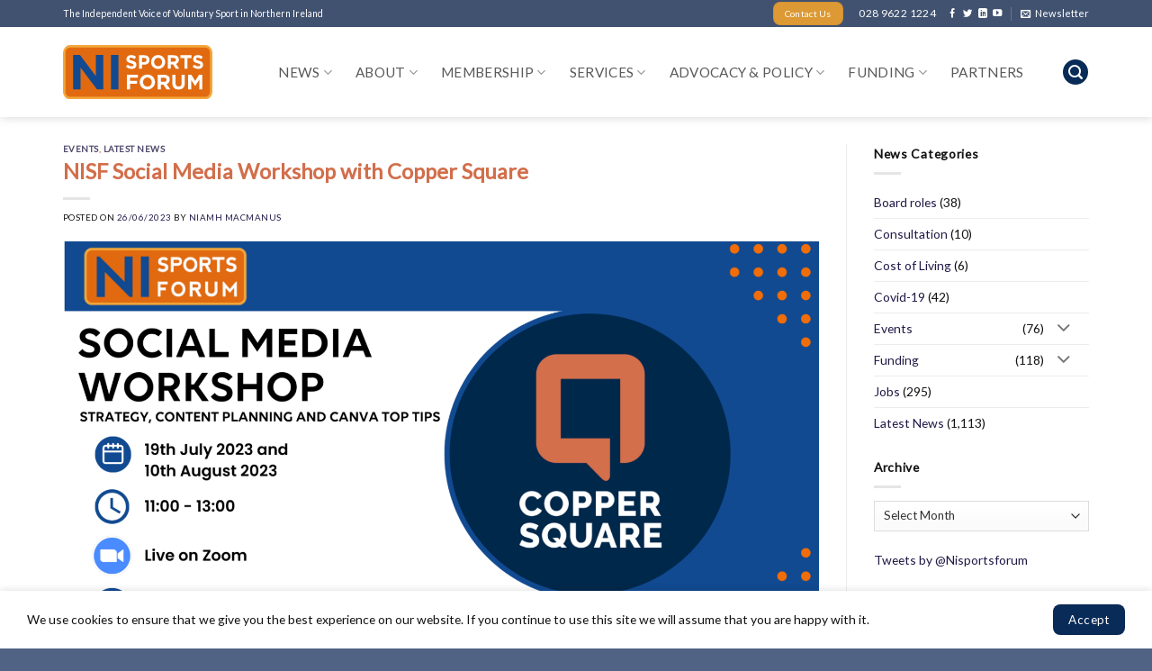

--- FILE ---
content_type: text/html; charset=UTF-8
request_url: https://www.nisf.net/nisf-social-media-workshop-with-copper-square/
body_size: 20271
content:
<!DOCTYPE html>
<html lang="en-GB" class="loading-site no-js">
<head>
	<meta charset="UTF-8" />
	<link rel="profile" href="http://gmpg.org/xfn/11" />
	<link rel="pingback" href="https://www.nisf.net/xmlrpc.php" />

	<script>(function(html){html.className = html.className.replace(/\bno-js\b/,'js')})(document.documentElement);</script>
<title>NISF Social Media Workshop with Copper Square &#8211; Northern Ireland Sports Forum</title>
<meta name='robots' content='max-image-preview:large' />
	<style>img:is([sizes="auto" i], [sizes^="auto," i]) { contain-intrinsic-size: 3000px 1500px }</style>
	<meta name="viewport" content="width=device-width, initial-scale=1" /><!-- Google tag (gtag.js) consent mode dataLayer added by Site Kit -->
<script type="text/javascript" id="google_gtagjs-js-consent-mode-data-layer">
/* <![CDATA[ */
window.dataLayer = window.dataLayer || [];function gtag(){dataLayer.push(arguments);}
gtag('consent', 'default', {"ad_personalization":"denied","ad_storage":"denied","ad_user_data":"denied","analytics_storage":"denied","functionality_storage":"denied","security_storage":"denied","personalization_storage":"denied","region":["AT","BE","BG","CH","CY","CZ","DE","DK","EE","ES","FI","FR","GB","GR","HR","HU","IE","IS","IT","LI","LT","LU","LV","MT","NL","NO","PL","PT","RO","SE","SI","SK"],"wait_for_update":500});
window._googlesitekitConsentCategoryMap = {"statistics":["analytics_storage"],"marketing":["ad_storage","ad_user_data","ad_personalization"],"functional":["functionality_storage","security_storage"],"preferences":["personalization_storage"]};
window._googlesitekitConsents = {"ad_personalization":"denied","ad_storage":"denied","ad_user_data":"denied","analytics_storage":"denied","functionality_storage":"denied","security_storage":"denied","personalization_storage":"denied","region":["AT","BE","BG","CH","CY","CZ","DE","DK","EE","ES","FI","FR","GB","GR","HR","HU","IE","IS","IT","LI","LT","LU","LV","MT","NL","NO","PL","PT","RO","SE","SI","SK"],"wait_for_update":500};
/* ]]> */
</script>
<!-- End Google tag (gtag.js) consent mode dataLayer added by Site Kit -->
<link rel='dns-prefetch' href='//www.googletagmanager.com' />
<link rel='dns-prefetch' href='//fonts.googleapis.com' />
<link href='https://fonts.gstatic.com' crossorigin rel='preconnect' />
<link rel='prefetch' href='https://www.nisf.net/wp-content/themes/flatsome/assets/js/flatsome.js?ver=e2eddd6c228105dac048' />
<link rel='prefetch' href='https://www.nisf.net/wp-content/themes/flatsome/assets/js/chunk.slider.js?ver=3.20.3' />
<link rel='prefetch' href='https://www.nisf.net/wp-content/themes/flatsome/assets/js/chunk.popups.js?ver=3.20.3' />
<link rel='prefetch' href='https://www.nisf.net/wp-content/themes/flatsome/assets/js/chunk.tooltips.js?ver=3.20.3' />
<link rel="alternate" type="application/rss+xml" title="Northern Ireland Sports Forum &raquo; Feed" href="https://www.nisf.net/feed/" />
<link rel="alternate" type="application/rss+xml" title="Northern Ireland Sports Forum &raquo; Comments Feed" href="https://www.nisf.net/comments/feed/" />

<link data-optimized="1" rel='stylesheet' id='contact-form-7-css' href='https://www.nisf.net/wp-content/litespeed/css/02e5bc80dfd7f1cce1ef847a640c2cb6.css?ver=bc612' type='text/css' media='all' />
<link data-optimized="1" rel='stylesheet' id='dflip-style-css' href='https://www.nisf.net/wp-content/litespeed/css/5eda1b05207fca2fa48cdd5bf8d1da69.css?ver=49982' type='text/css' media='all' />
<link data-optimized="1" rel='stylesheet' id='searchandfilter-css' href='https://www.nisf.net/wp-content/litespeed/css/a53dfe4cd6364077875553affbd1e65f.css?ver=63ad6' type='text/css' media='all' />
<link data-optimized="1" rel='stylesheet' id='search-filter-flatpickr-css' href='https://www.nisf.net/wp-content/litespeed/css/fa0eb135b8cfd655f04af46edd595658.css?ver=076a0' type='text/css' media='all' />
<link data-optimized="1" rel='stylesheet' id='search-filter-css' href='https://www.nisf.net/wp-content/litespeed/css/bee449b95900148bedcd9dc81a4bd60d.css?ver=72b1c' type='text/css' media='all' />
<link data-optimized="1" rel='stylesheet' id='search-filter-ugc-styles-css' href='https://www.nisf.net/wp-content/litespeed/css/e231757b707ff38a2ccc84c95884383b.css?ver=8654a' type='text/css' media='all' />
<link data-optimized="1" rel='stylesheet' id='flatsome-main-css' href='https://www.nisf.net/wp-content/litespeed/css/47727edfe2da2c818f370707ba7acb74.css?ver=4a236' type='text/css' media='all' />
<style id='flatsome-main-inline-css' type='text/css'>
@font-face {
				font-family: "fl-icons";
				font-display: block;
				src: url(https://www.nisf.net/wp-content/themes/flatsome/assets/css/icons/fl-icons.eot?v=3.20.3);
				src:
					url(https://www.nisf.net/wp-content/themes/flatsome/assets/css/icons/fl-icons.eot#iefix?v=3.20.3) format("embedded-opentype"),
					url(https://www.nisf.net/wp-content/themes/flatsome/assets/css/icons/fl-icons.woff2?v=3.20.3) format("woff2"),
					url(https://www.nisf.net/wp-content/themes/flatsome/assets/css/icons/fl-icons.ttf?v=3.20.3) format("truetype"),
					url(https://www.nisf.net/wp-content/themes/flatsome/assets/css/icons/fl-icons.woff?v=3.20.3) format("woff"),
					url(https://www.nisf.net/wp-content/themes/flatsome/assets/css/icons/fl-icons.svg?v=3.20.3#fl-icons) format("svg");
			}
</style>
<link rel='stylesheet' id='flatsome-googlefonts-css' href='//fonts.googleapis.com/css?family=Lato%3Aregular%2Cregular%2Cregular%7CDancing+Script%3Aregular%2Cregular&#038;display=auto&#038;ver=3.9' type='text/css' media='all' />
<script type="text/javascript">
		if ( ! Object.hasOwn( window, 'searchAndFilter' ) ) {
			window.searchAndFilter = {};
		}
		</script><script type="text/javascript" src="https://www.nisf.net/wp-includes/js/jquery/jquery.min.js?ver=3.7.1" id="jquery-core-js"></script>
<script data-optimized="1" type="text/javascript" src="https://www.nisf.net/wp-content/litespeed/js/3b5821b7b0a09050350d99ec84a2459a.js?ver=59d1c" id="search-filter-flatpickr-js"></script>
<script type="text/javascript" id="search-filter-js-before">
/* <![CDATA[ */
window.searchAndFilter.frontend = {"fields":{},"queries":{},"library":{"fields":{},"components":{}},"restNonce":"80b933069f","homeUrl":"https:\/\/www.nisf.net","isPro":true,"suggestionsNonce":"2de5711ba1"};
/* ]]> */
</script>
<script data-optimized="1" type="text/javascript" src="https://www.nisf.net/wp-content/litespeed/js/194f3d963ae47fe8ec12235ff1aaf905.js?ver=6c588" id="search-filter-js"></script>

<!-- Google tag (gtag.js) snippet added by Site Kit -->
<!-- Google Analytics snippet added by Site Kit -->
<script type="text/javascript" src="https://www.googletagmanager.com/gtag/js?id=GT-MBNT9P26" id="google_gtagjs-js" async></script>
<script type="text/javascript" id="google_gtagjs-js-after">
/* <![CDATA[ */
window.dataLayer = window.dataLayer || [];function gtag(){dataLayer.push(arguments);}
gtag("set","linker",{"domains":["www.nisf.net"]});
gtag("js", new Date());
gtag("set", "developer_id.dZTNiMT", true);
gtag("config", "GT-MBNT9P26");
 window._googlesitekit = window._googlesitekit || {}; window._googlesitekit.throttledEvents = []; window._googlesitekit.gtagEvent = (name, data) => { var key = JSON.stringify( { name, data } ); if ( !! window._googlesitekit.throttledEvents[ key ] ) { return; } window._googlesitekit.throttledEvents[ key ] = true; setTimeout( () => { delete window._googlesitekit.throttledEvents[ key ]; }, 5 ); gtag( "event", name, { ...data, event_source: "site-kit" } ); }; 
/* ]]> */
</script>
<link rel="https://api.w.org/" href="https://www.nisf.net/wp-json/" /><link rel="alternate" title="JSON" type="application/json" href="https://www.nisf.net/wp-json/wp/v2/posts/14129" /><link rel="EditURI" type="application/rsd+xml" title="RSD" href="https://www.nisf.net/xmlrpc.php?rsd" />
<meta name="generator" content="WordPress 6.8.3" />
<link rel="canonical" href="https://www.nisf.net/nisf-social-media-workshop-with-copper-square/" />
<link rel='shortlink' href='https://www.nisf.net/?p=14129' />
<link rel="alternate" title="oEmbed (JSON)" type="application/json+oembed" href="https://www.nisf.net/wp-json/oembed/1.0/embed?url=https%3A%2F%2Fwww.nisf.net%2Fnisf-social-media-workshop-with-copper-square%2F" />
<link rel="alternate" title="oEmbed (XML)" type="text/xml+oembed" href="https://www.nisf.net/wp-json/oembed/1.0/embed?url=https%3A%2F%2Fwww.nisf.net%2Fnisf-social-media-workshop-with-copper-square%2F&#038;format=xml" />
<meta name="generator" content="Site Kit by Google 1.168.0" /><style id="custom-css" type="text/css">:root {--primary-color: #092b57;--fs-color-primary: #092b57;--fs-color-secondary: #dd9933;--fs-color-success: #aecfae;--fs-color-alert: #fa7268;--fs-color-base: #131313;--fs-experimental-link-color: rgba(11,0,51,0.9);--fs-experimental-link-color-hover: #e4820a;}.tooltipster-base {--tooltip-color: #fff;--tooltip-bg-color: #000;}.off-canvas-right .mfp-content, .off-canvas-left .mfp-content {--drawer-width: 300px;}.container-width, .full-width .ubermenu-nav, .container, .row{max-width: 1170px}.row.row-collapse{max-width: 1140px}.row.row-small{max-width: 1162.5px}.row.row-large{max-width: 1200px}.sticky-add-to-cart--active, #wrapper,#main,#main.dark{background-color: #ffffff}.header-main{height: 100px}#logo img{max-height: 100px}#logo{width:166px;}#logo img{padding:2px 0;}.header-bottom{min-height: 10px}.header-top{min-height: 30px}.transparent .header-main{height: 265px}.transparent #logo img{max-height: 265px}.has-transparent + .page-title:first-of-type,.has-transparent + #main > .page-title,.has-transparent + #main > div > .page-title,.has-transparent + #main .page-header-wrapper:first-of-type .page-title{padding-top: 295px;}.header.show-on-scroll,.stuck .header-main{height:96px!important}.stuck #logo img{max-height: 96px!important}.search-form{ width: 100%;}.header-bg-color {background-color: rgba(255,255,255,0.9)}.header-bottom {background-color: #f1f1f1}.top-bar-nav > li > a{line-height: 16px }.stuck .header-main .nav > li > a{line-height: 50px }@media (max-width: 549px) {.header-main{height: 69px}#logo img{max-height: 69px}}.nav-dropdown-has-arrow.nav-dropdown-has-border li.has-dropdown:before{border-bottom-color: #d26e4b;}.nav .nav-dropdown{border-color: #d26e4b }.nav-dropdown{border-radius:10px}.nav-dropdown{font-size:100%}.nav-dropdown-has-arrow li.has-dropdown:after{border-bottom-color: #ffffff;}.nav .nav-dropdown{background-color: #ffffff}.header-top{background-color:#415270!important;}.blog-wrapper{background-color: #ffffff;}h1,h2,h3,h4,h5,h6,.heading-font{color: #d26e4b;}body{font-size: 87%;}@media screen and (max-width: 549px){body{font-size: 100%;}}body{font-family: Lato, sans-serif;}body {font-weight: 400;font-style: ;}.nav > li > a {font-family: Lato, sans-serif;}.mobile-sidebar-levels-2 .nav > li > ul > li > a {font-family: Lato, sans-serif;}.nav > li > a,.mobile-sidebar-levels-2 .nav > li > ul > li > a {font-weight: 400;font-style: normal;}.alt-font{font-family: "Dancing Script", sans-serif;}.alt-font {font-weight: 400!important;font-style: normal!important;}.breadcrumbs{text-transform: none;}button,.button{text-transform: none;}.nav > li > a, .links > li > a{text-transform: none;}.section-title span{text-transform: none;}h3.widget-title,span.widget-title{text-transform: none;}.header:not(.transparent) .top-bar-nav > li > a {color: #ffffff;}.header:not(.transparent) .header-nav-main.nav > li > a {color: #595959;}.widget:where(:not(.widget_shopping_cart)) a{color: #e2931c;}.widget:where(:not(.widget_shopping_cart)) a:hover{color: rgba(11,0,51,0.9);}.widget .tagcloud a:hover{border-color: rgba(11,0,51,0.9); background-color: rgba(11,0,51,0.9);}.current .breadcrumb-step, [data-icon-label]:after, .button#place_order,.button.checkout,.checkout-button,.single_add_to_cart_button.button, .sticky-add-to-cart-select-options-button{background-color: #aecfae!important }input[type='submit'], input[type="button"], button:not(.icon), .button:not(.icon){border-radius: 8px!important}.absolute-footer, html{background-color: #506384}.nav-vertical-fly-out > li + li {border-top-width: 1px; border-top-style: solid;}/* Custom CSS */.button, button, input[type='submit'], input[type='reset'], input[type='button'] {font-weight: 500;}.button.is-underline:before {left: 0px;width: 100%;opacity: 1;}.button.is-underline:hover:before {left: 20%;width: 60%;}#comments .comment-respond {background-color: #FBF8F2;padding: 50px;}.tagcloud a {border-radius: 8px;}ul li.bullet-checkmark, ul li.bullet-arrow, ul li.bullet-star {padding: 7px 0 20px 25px;}.box-blog-post .is-divider {display: none;visibility: hidden;}ul li.bullet-checkmark:before, ul li.bullet-arrow:before, ul li.bullet-star:before {color: #aecfae;}.blog-featured-title .is-divider {display: none;visibility: hidden;}.flickity-slider .bg.section-bg {transform: translateX(0px) !important;}.grecaptcha-badge { visibility: hidden; }.label-new.menu-item > a:after{content:"New";}.label-hot.menu-item > a:after{content:"Hot";}.label-sale.menu-item > a:after{content:"Sale";}.label-popular.menu-item > a:after{content:"Popular";}</style></head>

<body class="wp-singular post-template-default single single-post postid-14129 single-format-standard wp-theme-flatsome wp-child-theme-ni-sports-forum full-width header-shadow lightbox nav-dropdown-has-arrow nav-dropdown-has-shadow nav-dropdown-has-border mobile-submenu-slide mobile-submenu-slide-levels-1 mobile-submenu-toggle">


<a class="skip-link screen-reader-text" href="#main">Skip to content</a>

<div id="wrapper">

	
	<header id="header" class="header has-sticky sticky-jump">
		<div class="header-wrapper">
			<div id="top-bar" class="header-top hide-for-sticky nav-dark">
    <div class="flex-row container">
      <div class="flex-col hide-for-medium flex-left">
          <ul class="nav nav-left medium-nav-center nav-small  nav-divided">
              <li class="html custom html_topbar_left"><p>The Independent Voice of Voluntary Sport in Northern Ireland</p></li>          </ul>
      </div>

      <div class="flex-col hide-for-medium flex-center">
          <ul class="nav nav-center nav-small  nav-divided">
                        </ul>
      </div>

      <div class="flex-col hide-for-medium flex-right">
         <ul class="nav top-bar-nav nav-right nav-small  nav-divided">
              <li class="html header-button-2">
	<div class="header-button">
		<a href="/nisf/contact" class="button secondary is-medium" >
		<span>Contact Us</span>
	</a>
	</div>
</li>
<li class="html header-button-1">
	<div class="header-button">
		<a href="tel:02896221224" class="button plain is-link is-large" >
		<span>028 9622 1224</span>
	</a>
	</div>
</li>
<li class="html header-social-icons ml-0">
	<div class="social-icons follow-icons" ><a href="https://www.facebook.com/NISportsForum/" target="_blank" data-label="Facebook" class="icon plain tooltip facebook" title="Follow on Facebook" aria-label="Follow on Facebook" rel="noopener nofollow"><i class="icon-facebook" aria-hidden="true"></i></a><a href="https://twitter.com/nisportsforum" data-label="Twitter" target="_blank" class="icon plain tooltip twitter" title="Follow on Twitter" aria-label="Follow on Twitter" rel="noopener nofollow"><i class="icon-twitter" aria-hidden="true"></i></a><a href="https://www.linkedin.com/company/northern-ireland-sports-forum/" data-label="LinkedIn" target="_blank" class="icon plain tooltip linkedin" title="Follow on LinkedIn" aria-label="Follow on LinkedIn" rel="noopener nofollow"><i class="icon-linkedin" aria-hidden="true"></i></a><a href="https://www.youtube.com/channel/UCItm-vhp6LQXLsRWXKxlGng" data-label="YouTube" target="_blank" class="icon plain tooltip youtube" title="Follow on YouTube" aria-label="Follow on YouTube" rel="noopener nofollow"><i class="icon-youtube" aria-hidden="true"></i></a></div></li>
<li class="header-newsletter-item has-icon">

<a href="#header-newsletter-signup" class="tooltip is-small" role="button" title="Sportswatch Ezine" aria-label="Newsletter" aria-expanded="false" aria-haspopup="dialog" aria-controls="header-newsletter-signup" data-flatsome-role-button>

      <i class="icon-envelop" aria-hidden="true"></i>  
      <span class="header-newsletter-title hide-for-medium">
      Newsletter    </span>
  </a>
	<div id="header-newsletter-signup"
	     class="lightbox-by-id lightbox-content mfp-hide lightbox-white "
	     style="max-width:700px ;padding:0px">
		
  <div class="banner has-hover" id="banner-1329187684">
          <div class="banner-inner fill">
        <div class="banner-bg fill" >
            <img src="https://www.nisf.net/wp-content/themes/flatsome/assets/img/missing.jpg" class="bg" alt="" />                        <div class="overlay"></div>            
	<div class="is-border is-dashed"
		style="border-color:rgba(255,255,255,.3);border-width:2px 2px 2px 2px;margin:10px;">
	</div>
                    </div>
		
        <div class="banner-layers container">
            <div class="fill banner-link"></div>               <div id="text-box-417176529" class="text-box banner-layer x10 md-x10 lg-x10 y50 md-y50 lg-y50 res-text">
                     <div data-animate="fadeInUp">           <div class="text-box-content text dark">
              
              <div class="text-inner text-left">
                  <h3 class="uppercase">Sportswatch Ezine</h3><p class="lead">Signup for our newsletter to get notified about sales and new products. Add any text here or remove it.</p>
<div class="wpcf7 no-js" id="wpcf7-f9278-o1" lang="en-US" dir="ltr" data-wpcf7-id="9278">
<div class="screen-reader-response"><p role="status" aria-live="polite" aria-atomic="true"></p> <ul></ul></div>
<form action="/nisf-social-media-workshop-with-copper-square/#wpcf7-f9278-o1" method="post" class="wpcf7-form init" aria-label="Contact form" novalidate="novalidate" data-status="init">
<fieldset class="hidden-fields-container"><input type="hidden" name="_wpcf7" value="9278" /><input type="hidden" name="_wpcf7_version" value="6.1.4" /><input type="hidden" name="_wpcf7_locale" value="en_US" /><input type="hidden" name="_wpcf7_unit_tag" value="wpcf7-f9278-o1" /><input type="hidden" name="_wpcf7_container_post" value="0" /><input type="hidden" name="_wpcf7_posted_data_hash" value="" /><input type="hidden" name="_wpcf7_recaptcha_response" value="" />
</fieldset>
<div class="form-flat">
	<p><span class="wpcf7-form-control-wrap" data-name="your-email"><input size="40" maxlength="400" class="wpcf7-form-control wpcf7-email wpcf7-validates-as-required wpcf7-text wpcf7-validates-as-email" aria-required="true" aria-invalid="false" placeholder="Your Email (required)" value="" type="email" name="your-email" /></span>
	</p>
	<p><input class="wpcf7-form-control wpcf7-submit has-spinner button" type="submit" value="Sign Up" />
	</p>
</div><div class="wpcf7-response-output" aria-hidden="true"></div>
</form>
</div>
              </div>
           </div>
       </div>                     
<style>
#text-box-417176529 {
  width: 60%;
}
#text-box-417176529 .text-box-content {
  font-size: 100%;
}
@media (min-width:550px) {
  #text-box-417176529 {
    width: 50%;
  }
}
</style>
    </div>
         </div>
      </div>

            
<style>
#banner-1329187684 {
  padding-top: 500px;
}
#banner-1329187684 .overlay {
  background-color: rgba(0,0,0,.4);
}
</style>
  </div>

	</div>
	
	</li>
          </ul>
      </div>

            <div class="flex-col show-for-medium flex-grow">
          <ul class="nav nav-center nav-small mobile-nav  nav-divided">
              <li class="html custom html_topbar_left"><p>The Independent Voice of Voluntary Sport in Northern Ireland</p></li>          </ul>
      </div>
      
    </div>
</div>
<div id="masthead" class="header-main nav-dark">
      <div class="header-inner flex-row container logo-left medium-logo-center" role="navigation">

          <!-- Logo -->
          <div id="logo" class="flex-col logo">
            
<!-- Header logo -->
<a href="https://www.nisf.net/" title="Northern Ireland Sports Forum - The Independent Voice Of Voluntary Sport In Northern Ireland" rel="home">
		<img width="1547" height="556" src="https://www.nisf.net/wp-content/uploads/2021/03/NISF-Logo-2021.svg" class="header_logo header-logo" alt="Northern Ireland Sports Forum"/><img  width="1547" height="556" src="https://www.nisf.net/wp-content/uploads/2021/03/NISF-Logo-2021.svg" class="header-logo-dark" alt="Northern Ireland Sports Forum"/></a>
          </div>

          <!-- Mobile Left Elements -->
          <div class="flex-col show-for-medium flex-left">
            <ul class="mobile-nav nav nav-left ">
              <li class="nav-icon has-icon">
	<div class="header-button">		<a href="#" class="icon primary button circle is-small" data-open="#main-menu" data-pos="left" data-bg="main-menu-overlay" role="button" aria-label="Menu" aria-controls="main-menu" aria-expanded="false" aria-haspopup="dialog" data-flatsome-role-button>
			<i class="icon-menu" aria-hidden="true"></i>					</a>
	 </div> </li>
            </ul>
          </div>

          <!-- Left Elements -->
          <div class="flex-col hide-for-medium flex-left
            flex-grow">
            <ul class="header-nav header-nav-main nav nav-left  nav-size-xlarge nav-spacing-xlarge nav-uppercase nav-prompts-overlay" >
                          </ul>
          </div>

          <!-- Right Elements -->
          <div class="flex-col hide-for-medium flex-right">
            <ul class="header-nav header-nav-main nav nav-right  nav-size-xlarge nav-spacing-xlarge nav-uppercase nav-prompts-overlay">
              <li id="menu-item-1240" class="menu-item menu-item-type-post_type menu-item-object-page current_page_parent menu-item-has-children menu-item-1240 menu-item-design-default has-dropdown"><a href="https://www.nisf.net/news/" class="nav-top-link" aria-expanded="false" aria-haspopup="menu">NEWS<i class="icon-angle-down" aria-hidden="true"></i></a>
<ul class="sub-menu nav-dropdown nav-dropdown-bold">
	<li id="menu-item-10598" class="menu-item menu-item-type-post_type menu-item-object-page current_page_parent menu-item-10598"><a href="https://www.nisf.net/news/">Latest News</a></li>
	<li id="menu-item-10522" class="menu-item menu-item-type-post_type menu-item-object-page menu-item-10522"><a href="https://www.nisf.net/jobs/">Jobs in Sport</a></li>
	<li id="menu-item-15101" class="menu-item menu-item-type-post_type menu-item-object-page menu-item-15101"><a href="https://www.nisf.net/board-roles/">Board Roles</a></li>
	<li id="menu-item-10527" class="menu-item menu-item-type-post_type menu-item-object-page menu-item-10527"><a href="https://www.nisf.net/covid-19/">Covid-19</a></li>
</ul>
</li>
<li id="menu-item-1312" class="menu-item menu-item-type-post_type menu-item-object-page menu-item-has-children menu-item-1312 menu-item-design-default has-dropdown"><a href="https://www.nisf.net/about/" class="nav-top-link" aria-expanded="false" aria-haspopup="menu">ABOUT<i class="icon-angle-down" aria-hidden="true"></i></a>
<ul class="sub-menu nav-dropdown nav-dropdown-bold">
	<li id="menu-item-10633" class="menu-item menu-item-type-post_type menu-item-object-page menu-item-10633"><a href="https://www.nisf.net/about/">About Us</a></li>
	<li id="menu-item-10692" class="menu-item menu-item-type-post_type menu-item-object-page menu-item-10692"><a href="https://www.nisf.net/about/strategic-plan/">Strategic Plan 2024-29</a></li>
	<li id="menu-item-9421" class="menu-item menu-item-type-post_type menu-item-object-page menu-item-9421"><a href="https://www.nisf.net/about/structure/">Board and Committees</a></li>
	<li id="menu-item-2612" class="menu-item menu-item-type-post_type menu-item-object-page menu-item-2612"><a href="https://www.nisf.net/about/female-sports-forum/">Female Sports Forum</a></li>
	<li id="menu-item-1242" class="menu-item menu-item-type-post_type menu-item-object-page menu-item-1242"><a href="https://www.nisf.net/contact-us/">Contact</a></li>
</ul>
</li>
<li id="menu-item-1239" class="menu-item menu-item-type-post_type menu-item-object-page menu-item-has-children menu-item-1239 menu-item-design-default has-dropdown"><a href="https://www.nisf.net/membership/" class="nav-top-link" aria-expanded="false" aria-haspopup="menu">MEMBERSHIP<i class="icon-angle-down" aria-hidden="true"></i></a>
<ul class="sub-menu nav-dropdown nav-dropdown-bold">
	<li id="menu-item-10665" class="menu-item menu-item-type-post_type menu-item-object-page menu-item-10665"><a href="https://www.nisf.net/membership/">Membership</a></li>
	<li id="menu-item-9964" class="menu-item menu-item-type-post_type menu-item-object-page menu-item-9964"><a href="https://www.nisf.net/membership/full-members/">Full Members</a></li>
	<li id="menu-item-9963" class="menu-item menu-item-type-post_type menu-item-object-page menu-item-9963"><a href="https://www.nisf.net/membership/associate-members/">Associate Members</a></li>
	<li id="menu-item-10329" class="menu-item menu-item-type-custom menu-item-object-custom menu-item-10329"><a href="https://www.nisf.net/members/#member-application">Join Today</a></li>
</ul>
</li>
<li id="menu-item-9332" class="menu-item menu-item-type-post_type menu-item-object-page menu-item-has-children menu-item-9332 menu-item-design-default has-dropdown"><a href="https://www.nisf.net/services/" class="nav-top-link" aria-expanded="false" aria-haspopup="menu">SERVICES<i class="icon-angle-down" aria-hidden="true"></i></a>
<ul class="sub-menu nav-dropdown nav-dropdown-bold">
	<li id="menu-item-1241" class="menu-item menu-item-type-post_type menu-item-object-page menu-item-1241"><a href="https://www.nisf.net/services/governance/">Governance</a></li>
	<li id="menu-item-10314" class="menu-item menu-item-type-post_type menu-item-object-page menu-item-10314"><a href="https://www.nisf.net/services/board-recruitment-programme/">Board Recruitment Programme</a></li>
	<li id="menu-item-10479" class="menu-item menu-item-type-post_type menu-item-object-page menu-item-10479"><a href="https://www.nisf.net/services/access-ni/">Access NI</a></li>
	<li id="menu-item-10484" class="menu-item menu-item-type-post_type menu-item-object-page menu-item-10484"><a href="https://www.nisf.net/services/safeguarding/">Safeguarding</a></li>
	<li id="menu-item-10865" class="menu-item menu-item-type-post_type menu-item-object-page menu-item-10865"><a href="https://www.nisf.net/services/disputes-resolution/">Disputes Resolution</a></li>
	<li id="menu-item-17704" class="menu-item menu-item-type-post_type menu-item-object-page menu-item-17704"><a href="https://www.nisf.net/services/insurance-advice/">Insurance Advice</a></li>
	<li id="menu-item-16449" class="menu-item menu-item-type-post_type menu-item-object-page menu-item-16449"><a href="https://www.nisf.net/events/">Events</a></li>
	<li id="menu-item-14581" class="menu-item menu-item-type-post_type menu-item-object-page menu-item-14581"><a href="https://www.nisf.net/services/procurement-portal/">Procurement Portal</a></li>
	<li id="menu-item-17612" class="menu-item menu-item-type-custom menu-item-object-custom menu-item-17612"><a href="https://www.nisf.net/services/shared-administration-services/">Shared Administration Services</a></li>
</ul>
</li>
<li id="menu-item-10864" class="menu-item menu-item-type-post_type menu-item-object-page menu-item-has-children menu-item-10864 menu-item-design-default has-dropdown"><a href="https://www.nisf.net/services/advocacy-policy/" class="nav-top-link" aria-expanded="false" aria-haspopup="menu">ADVOCACY &#038; POLICY<i class="icon-angle-down" aria-hidden="true"></i></a>
<ul class="sub-menu nav-dropdown nav-dropdown-bold">
	<li id="menu-item-12927" class="menu-item menu-item-type-post_type menu-item-object-page menu-item-12927"><a href="https://www.nisf.net/manifesto/">Manifesto For Sport</a></li>
	<li id="menu-item-17111" class="menu-item menu-item-type-post_type menu-item-object-page menu-item-17111"><a href="https://www.nisf.net/services/advocacy-policy/all-party-group/">All Party Group</a></li>
	<li id="menu-item-17130" class="menu-item menu-item-type-post_type menu-item-object-page menu-item-17130"><a href="https://www.nisf.net/services/advocacy-policy/consultations/">Consultations</a></li>
	<li id="menu-item-16878" class="menu-item menu-item-type-post_type menu-item-object-page menu-item-16878"><a href="https://www.nisf.net/services/advocacy-policy/clean-water-sports-alliance-ni/">Clean Water Sports Alliance NI</a></li>
	<li id="menu-item-17132" class="menu-item menu-item-type-custom menu-item-object-custom menu-item-17132"><a href="https://prezi.com/view/dAkom747QXUe5CFUgjlB/">Good Friday Agreement</a></li>
</ul>
</li>
<li id="menu-item-16022" class="menu-item menu-item-type-post_type menu-item-object-page menu-item-has-children menu-item-16022 menu-item-design-default has-dropdown"><a href="https://www.nisf.net/funding/" class="nav-top-link" aria-expanded="false" aria-haspopup="menu">FUNDING<i class="icon-angle-down" aria-hidden="true"></i></a>
<ul class="sub-menu nav-dropdown nav-dropdown-bold">
	<li id="menu-item-16663" class="menu-item menu-item-type-post_type menu-item-object-page menu-item-16663"><a href="https://www.nisf.net/funding/">Funding Opportunities</a></li>
	<li id="menu-item-16567" class="menu-item menu-item-type-post_type menu-item-object-page menu-item-16567"><a href="https://www.nisf.net/funding-enquiry/">Funding Enquiry</a></li>
</ul>
</li>
<li id="menu-item-14957" class="menu-item menu-item-type-post_type menu-item-object-page menu-item-14957 menu-item-design-default"><a href="https://www.nisf.net/about/partners/" class="nav-top-link">PARTNERS</a></li>
<li class="header-divider"></li><li class="header-search header-search-lightbox has-icon">
	<div class="header-button">		<a href="#search-lightbox" class="icon primary button circle is-small" aria-label="Search" data-open="#search-lightbox" data-focus="input.search-field" role="button" aria-expanded="false" aria-haspopup="dialog" aria-controls="search-lightbox" data-flatsome-role-button><i class="icon-search" aria-hidden="true" style="font-size:16px;"></i></a>		</div>
	
	<div id="search-lightbox" class="mfp-hide dark text-center">
		<div class="searchform-wrapper ux-search-box relative is-large"><form method="get" class="searchform" action="https://www.nisf.net/" role="search">
		<div class="flex-row relative">
			<div class="flex-col flex-grow">
	   	   <input type="search" class="search-field mb-0" name="s" value="" id="s" placeholder="Search pages and blog posts..." />
			</div>
			<div class="flex-col">
				<button type="submit" class="ux-search-submit submit-button secondary button icon mb-0" aria-label="Submit">
					<i class="icon-search" aria-hidden="true"></i>				</button>
			</div>
		</div>
    <div class="live-search-results text-left z-top"></div>
</form>
</div>	</div>
</li>
            </ul>
          </div>

          <!-- Mobile Right Elements -->
          <div class="flex-col show-for-medium flex-right">
            <ul class="mobile-nav nav nav-right ">
                          </ul>
          </div>

      </div>

            <div class="container"><div class="top-divider full-width"></div></div>
      </div>

<div class="header-bg-container fill"><div class="header-bg-image fill"></div><div class="header-bg-color fill"></div></div>		</div>
	</header>

	
	<main id="main" class="">

<div id="content" class="blog-wrapper blog-single page-wrapper">
	

<div class="row row-large row-divided ">

	<div class="large-9 col">
		


<article id="post-14129" class="post-14129 post type-post status-publish format-standard has-post-thumbnail hentry category-events category-latest-news">
	<div class="article-inner ">
		<header class="entry-header">
	<div class="entry-header-text entry-header-text-top text-left">
		<h6 class="entry-category is-xsmall"><a href="https://www.nisf.net/category/events/" rel="category tag">Events</a>, <a href="https://www.nisf.net/category/latest-news/" rel="category tag">Latest News</a></h6><h1 class="entry-title">NISF Social Media Workshop with Copper Square</h1><div class="entry-divider is-divider small"></div>
	<div class="entry-meta uppercase is-xsmall">
		<span class="posted-on">Posted on <a href="https://www.nisf.net/nisf-social-media-workshop-with-copper-square/" rel="bookmark"><time class="entry-date published updated" datetime="2023-06-26T09:44:51+00:00">26/06/2023</time></a></span> <span class="byline">by <span class="meta-author vcard"><a class="url fn n" href="https://www.nisf.net/author/communications/">Niamh MacManus</a></span></span>	</div>
	</div>
						<div class="entry-image relative">
				<a href="https://www.nisf.net/nisf-social-media-workshop-with-copper-square/">
    <img width="1600" height="900" src="https://www.nisf.net/wp-content/uploads/2023/06/social-media-workshop-both.png" class="attachment-large size-large wp-post-image" alt="" decoding="async" fetchpriority="high" srcset="https://www.nisf.net/wp-content/uploads/2023/06/social-media-workshop-both.png 1600w, https://www.nisf.net/wp-content/uploads/2023/06/social-media-workshop-both-768x432.png 768w, https://www.nisf.net/wp-content/uploads/2023/06/social-media-workshop-both-1536x864.png 1536w" sizes="(max-width: 1600px) 100vw, 1600px" /></a>
							</div>
			</header>
		<div class="entry-content single-page">

	<h4 class="project-block__block-element"><strong>CONTENT</strong></h4>
<div class="side-by-side__wrapper">
<div class="side-by-side side-by-side--wide side-by-side--normal">
<div class="side-by-side__col side-by-side__col--right side-by-side__col--three-quarter">
<p>Virtual Training course on all things social media.</p>
<p>AIM: Provide a practical and engaging two hour course to cover the basic knowledge of:</p>
<ul>
<li>Social Media Strategy</li>
<li>Social Media Content Planning</li>
<li>How to use the individual platforms: Facebook / Instagram / LinkedIn / TikTok / Twitter and each of their content features</li>
<li>How to use Canva to create standout social media graphics.</li>
</ul>
</div>
</div>
</div>
<h4><strong>ABOUT THE TRAINER</strong></h4>
<p>Ashleigh is an experienced social media trainer and an expert in her field and founder of Copper Square. Copper Square is a specialist digital marketing agency with a team of content creators who can tell your brand&#8217;s story. They aim to make a difference by applying specialist knowledge in marketing, content and social media skills training to help entrepreneurs and businesses succeed.  The strategic Copper Square approach helps businesses connect with customers in a creative, engaging and profitable way. Her hands-on approach to training means you will leave fully equipped with the skills and knowledge to get the most out of social media for your business.</p>
<h4><strong>REGISTER</strong></h4>
<p>To register, please sign up online: <a href="https://form.jotform.com/231723914899368">https://form.jotform.com/231723914899368</a></p>
<p>Closing date for Registration:  Friday 14th July</p>
<p>A Zoom Link will be sent to those registered prior to the event.</p>

	
	<div class="blog-share text-center"><div class="is-divider medium"></div><div class="social-icons share-icons share-row relative icon-style-fill-round" ><a href="whatsapp://send?text=NISF%20Social%20Media%20Workshop%20with%20Copper%20Square - https://www.nisf.net/nisf-social-media-workshop-with-copper-square/" data-action="share/whatsapp/share" class="icon primary button round tooltip whatsapp show-for-medium" title="Share on WhatsApp" aria-label="Share on WhatsApp"><i class="icon-whatsapp" aria-hidden="true"></i></a><a href="https://www.facebook.com/sharer.php?u=https://www.nisf.net/nisf-social-media-workshop-with-copper-square/" data-label="Facebook" onclick="window.open(this.href,this.title,'width=500,height=500,top=300px,left=300px'); return false;" target="_blank" class="icon primary button round tooltip facebook" title="Share on Facebook" aria-label="Share on Facebook" rel="noopener nofollow"><i class="icon-facebook" aria-hidden="true"></i></a><a href="https://twitter.com/share?url=https://www.nisf.net/nisf-social-media-workshop-with-copper-square/" onclick="window.open(this.href,this.title,'width=500,height=500,top=300px,left=300px'); return false;" target="_blank" class="icon primary button round tooltip twitter" title="Share on Twitter" aria-label="Share on Twitter" rel="noopener nofollow"><i class="icon-twitter" aria-hidden="true"></i></a><a href="mailto:?subject=NISF%20Social%20Media%20Workshop%20with%20Copper%20Square&body=Check%20this%20out%3A%20https%3A%2F%2Fwww.nisf.net%2Fnisf-social-media-workshop-with-copper-square%2F" class="icon primary button round tooltip email" title="Email to a Friend" aria-label="Email to a Friend" rel="nofollow"><i class="icon-envelop" aria-hidden="true"></i></a><a href="https://www.linkedin.com/shareArticle?mini=true&url=https://www.nisf.net/nisf-social-media-workshop-with-copper-square/&title=NISF%20Social%20Media%20Workshop%20with%20Copper%20Square" onclick="window.open(this.href,this.title,'width=500,height=500,top=300px,left=300px'); return false;" target="_blank" class="icon primary button round tooltip linkedin" title="Share on LinkedIn" aria-label="Share on LinkedIn" rel="noopener nofollow"><i class="icon-linkedin" aria-hidden="true"></i></a></div></div></div>

	<footer class="entry-meta text-left">
		This entry was posted in <a href="https://www.nisf.net/category/events/" rel="category tag">Events</a>, <a href="https://www.nisf.net/category/latest-news/" rel="category tag">Latest News</a>. Bookmark the <a href="https://www.nisf.net/nisf-social-media-workshop-with-copper-square/" title="Permalink to NISF Social Media Workshop with Copper Square" rel="bookmark">permalink</a>.	</footer>


        <nav role="navigation" id="nav-below" class="navigation-post">
	<div class="flex-row next-prev-nav bt bb">
		<div class="flex-col flex-grow nav-prev text-left">
			    <div class="nav-previous"><a href="https://www.nisf.net/14114-2/" rel="prev"><span class="hide-for-small"><i class="icon-angle-left" aria-hidden="true"></i></span> The Irish Athletic Boxing Association (IABA) wishes to recruit a Regional Performance Coach</a></div>
		</div>
		<div class="flex-col flex-grow nav-next text-right">
			    <div class="nav-next"><a href="https://www.nisf.net/ulster-rugby-head-of-commercial/" rel="next">Ulster Rugby &#8211; Head of Commercial <span class="hide-for-small"><i class="icon-angle-right" aria-hidden="true"></i></span></a></div>		</div>
	</div>

	    </nav>

    	</div>
</article>




<div id="comments" class="comments-area">

	
	
	
	
</div>
	</div>
	<div class="post-sidebar large-3 col">
		<div class="is-sticky-column" data-sticky-mode="javascript"><div class="is-sticky-column__inner">		<div id="secondary" class="widget-area " role="complementary">
		<aside id="categories-14" class="widget widget_categories"><span class="widget-title "><span>News Categories</span></span><div class="is-divider small"></div>
			<ul>
					<li class="cat-item cat-item-54"><a href="https://www.nisf.net/category/board-roles/">Board roles</a> (38)
</li>
	<li class="cat-item cat-item-50"><a href="https://www.nisf.net/category/consultation/">Consultation</a> (10)
</li>
	<li class="cat-item cat-item-62"><a href="https://www.nisf.net/category/cost-of-living/">Cost of Living</a> (6)
</li>
	<li class="cat-item cat-item-38"><a href="https://www.nisf.net/category/covid-19/">Covid-19</a> (42)
</li>
	<li class="cat-item cat-item-27"><a href="https://www.nisf.net/category/events/">Events</a> (76)
<ul class='children'>
	<li class="cat-item cat-item-89"><a href="https://www.nisf.net/category/events/conferences/">Conferences</a> (6)
</li>
	<li class="cat-item cat-item-94"><a href="https://www.nisf.net/category/events/cwsani/">CWSANI</a> (1)
</li>
	<li class="cat-item cat-item-88"><a href="https://www.nisf.net/category/events/female-sports-forum/">Female Sports Forum</a> (7)
</li>
	<li class="cat-item cat-item-90"><a href="https://www.nisf.net/category/events/sector-events/">Sector Events</a> (27)
</li>
	<li class="cat-item cat-item-87"><a href="https://www.nisf.net/category/events/sports-briefings/">Sports Briefings</a> (5)
</li>
	<li class="cat-item cat-item-91"><a href="https://www.nisf.net/category/events/workshops/">Workshops</a> (7)
</li>
</ul>
</li>
	<li class="cat-item cat-item-51"><a href="https://www.nisf.net/category/funding/">Funding</a> (118)
<ul class='children'>
	<li class="cat-item cat-item-92"><a href="https://www.nisf.net/category/funding/athlete/">Athlete</a> (7)
</li>
	<li class="cat-item cat-item-83"><a href="https://www.nisf.net/category/funding/capital/">Capital</a> (14)
</li>
	<li class="cat-item cat-item-82"><a href="https://www.nisf.net/category/funding/council/">Council</a> (19)
</li>
	<li class="cat-item cat-item-85"><a href="https://www.nisf.net/category/funding/equipment/">Equipment</a> (17)
</li>
	<li class="cat-item cat-item-84"><a href="https://www.nisf.net/category/funding/programme/">Programme</a> (21)
</li>
</ul>
</li>
	<li class="cat-item cat-item-39"><a href="https://www.nisf.net/category/jobs/">Jobs</a> (295)
</li>
	<li class="cat-item cat-item-4"><a href="https://www.nisf.net/category/latest-news/">Latest News</a> (1,113)
</li>
			</ul>

			</aside><aside id="archives-2" class="widget widget_archive"><span class="widget-title "><span>Archive</span></span><div class="is-divider small"></div>		<label class="screen-reader-text" for="archives-dropdown-2">Archive</label>
		<select id="archives-dropdown-2" name="archive-dropdown">
			
			<option value="">Select Month</option>
				<option value='https://www.nisf.net/2025/12/'> December 2025 &nbsp;(7)</option>
	<option value='https://www.nisf.net/2025/11/'> November 2025 &nbsp;(9)</option>
	<option value='https://www.nisf.net/2025/10/'> October 2025 &nbsp;(8)</option>
	<option value='https://www.nisf.net/2025/09/'> September 2025 &nbsp;(22)</option>
	<option value='https://www.nisf.net/2025/08/'> August 2025 &nbsp;(12)</option>
	<option value='https://www.nisf.net/2025/07/'> July 2025 &nbsp;(6)</option>
	<option value='https://www.nisf.net/2025/06/'> June 2025 &nbsp;(9)</option>
	<option value='https://www.nisf.net/2025/05/'> May 2025 &nbsp;(13)</option>
	<option value='https://www.nisf.net/2025/04/'> April 2025 &nbsp;(27)</option>
	<option value='https://www.nisf.net/2025/03/'> March 2025 &nbsp;(13)</option>
	<option value='https://www.nisf.net/2025/02/'> February 2025 &nbsp;(19)</option>
	<option value='https://www.nisf.net/2025/01/'> January 2025 &nbsp;(26)</option>
	<option value='https://www.nisf.net/2024/12/'> December 2024 &nbsp;(11)</option>
	<option value='https://www.nisf.net/2024/11/'> November 2024 &nbsp;(21)</option>
	<option value='https://www.nisf.net/2024/10/'> October 2024 &nbsp;(25)</option>
	<option value='https://www.nisf.net/2024/09/'> September 2024 &nbsp;(11)</option>
	<option value='https://www.nisf.net/2024/08/'> August 2024 &nbsp;(10)</option>
	<option value='https://www.nisf.net/2024/07/'> July 2024 &nbsp;(15)</option>
	<option value='https://www.nisf.net/2024/06/'> June 2024 &nbsp;(12)</option>
	<option value='https://www.nisf.net/2024/05/'> May 2024 &nbsp;(10)</option>
	<option value='https://www.nisf.net/2024/04/'> April 2024 &nbsp;(7)</option>
	<option value='https://www.nisf.net/2024/03/'> March 2024 &nbsp;(10)</option>
	<option value='https://www.nisf.net/2024/02/'> February 2024 &nbsp;(10)</option>
	<option value='https://www.nisf.net/2024/01/'> January 2024 &nbsp;(6)</option>
	<option value='https://www.nisf.net/2023/12/'> December 2023 &nbsp;(3)</option>
	<option value='https://www.nisf.net/2023/11/'> November 2023 &nbsp;(12)</option>
	<option value='https://www.nisf.net/2023/10/'> October 2023 &nbsp;(10)</option>
	<option value='https://www.nisf.net/2023/09/'> September 2023 &nbsp;(12)</option>
	<option value='https://www.nisf.net/2023/08/'> August 2023 &nbsp;(8)</option>
	<option value='https://www.nisf.net/2023/07/'> July 2023 &nbsp;(4)</option>
	<option value='https://www.nisf.net/2023/06/'> June 2023 &nbsp;(7)</option>
	<option value='https://www.nisf.net/2023/05/'> May 2023 &nbsp;(14)</option>
	<option value='https://www.nisf.net/2023/04/'> April 2023 &nbsp;(6)</option>
	<option value='https://www.nisf.net/2023/03/'> March 2023 &nbsp;(16)</option>
	<option value='https://www.nisf.net/2023/02/'> February 2023 &nbsp;(9)</option>
	<option value='https://www.nisf.net/2023/01/'> January 2023 &nbsp;(8)</option>
	<option value='https://www.nisf.net/2022/12/'> December 2022 &nbsp;(4)</option>
	<option value='https://www.nisf.net/2022/11/'> November 2022 &nbsp;(13)</option>
	<option value='https://www.nisf.net/2022/10/'> October 2022 &nbsp;(11)</option>
	<option value='https://www.nisf.net/2022/09/'> September 2022 &nbsp;(15)</option>
	<option value='https://www.nisf.net/2022/08/'> August 2022 &nbsp;(18)</option>
	<option value='https://www.nisf.net/2022/07/'> July 2022 &nbsp;(10)</option>
	<option value='https://www.nisf.net/2022/06/'> June 2022 &nbsp;(14)</option>
	<option value='https://www.nisf.net/2022/05/'> May 2022 &nbsp;(13)</option>
	<option value='https://www.nisf.net/2022/04/'> April 2022 &nbsp;(5)</option>
	<option value='https://www.nisf.net/2022/03/'> March 2022 &nbsp;(10)</option>
	<option value='https://www.nisf.net/2022/02/'> February 2022 &nbsp;(9)</option>
	<option value='https://www.nisf.net/2022/01/'> January 2022 &nbsp;(7)</option>
	<option value='https://www.nisf.net/2021/12/'> December 2021 &nbsp;(11)</option>
	<option value='https://www.nisf.net/2021/11/'> November 2021 &nbsp;(12)</option>
	<option value='https://www.nisf.net/2021/10/'> October 2021 &nbsp;(6)</option>
	<option value='https://www.nisf.net/2021/09/'> September 2021 &nbsp;(11)</option>
	<option value='https://www.nisf.net/2021/08/'> August 2021 &nbsp;(13)</option>
	<option value='https://www.nisf.net/2021/07/'> July 2021 &nbsp;(8)</option>
	<option value='https://www.nisf.net/2021/06/'> June 2021 &nbsp;(9)</option>
	<option value='https://www.nisf.net/2021/05/'> May 2021 &nbsp;(6)</option>
	<option value='https://www.nisf.net/2021/04/'> April 2021 &nbsp;(7)</option>
	<option value='https://www.nisf.net/2021/03/'> March 2021 &nbsp;(11)</option>
	<option value='https://www.nisf.net/2021/02/'> February 2021 &nbsp;(4)</option>
	<option value='https://www.nisf.net/2021/01/'> January 2021 &nbsp;(3)</option>
	<option value='https://www.nisf.net/2020/12/'> December 2020 &nbsp;(4)</option>
	<option value='https://www.nisf.net/2020/11/'> November 2020 &nbsp;(10)</option>
	<option value='https://www.nisf.net/2020/10/'> October 2020 &nbsp;(6)</option>
	<option value='https://www.nisf.net/2020/09/'> September 2020 &nbsp;(3)</option>
	<option value='https://www.nisf.net/2020/08/'> August 2020 &nbsp;(1)</option>
	<option value='https://www.nisf.net/2020/07/'> July 2020 &nbsp;(4)</option>
	<option value='https://www.nisf.net/2020/06/'> June 2020 &nbsp;(3)</option>
	<option value='https://www.nisf.net/2020/05/'> May 2020 &nbsp;(11)</option>
	<option value='https://www.nisf.net/2020/04/'> April 2020 &nbsp;(3)</option>
	<option value='https://www.nisf.net/2020/03/'> March 2020 &nbsp;(7)</option>
	<option value='https://www.nisf.net/2020/02/'> February 2020 &nbsp;(1)</option>
	<option value='https://www.nisf.net/2020/01/'> January 2020 &nbsp;(10)</option>
	<option value='https://www.nisf.net/2019/12/'> December 2019 &nbsp;(6)</option>
	<option value='https://www.nisf.net/2019/11/'> November 2019 &nbsp;(6)</option>
	<option value='https://www.nisf.net/2019/10/'> October 2019 &nbsp;(3)</option>
	<option value='https://www.nisf.net/2019/09/'> September 2019 &nbsp;(3)</option>
	<option value='https://www.nisf.net/2019/08/'> August 2019 &nbsp;(4)</option>
	<option value='https://www.nisf.net/2019/06/'> June 2019 &nbsp;(2)</option>
	<option value='https://www.nisf.net/2019/05/'> May 2019 &nbsp;(2)</option>
	<option value='https://www.nisf.net/2019/04/'> April 2019 &nbsp;(4)</option>
	<option value='https://www.nisf.net/2019/03/'> March 2019 &nbsp;(2)</option>
	<option value='https://www.nisf.net/2019/01/'> January 2019 &nbsp;(4)</option>
	<option value='https://www.nisf.net/2018/12/'> December 2018 &nbsp;(1)</option>
	<option value='https://www.nisf.net/2018/11/'> November 2018 &nbsp;(4)</option>
	<option value='https://www.nisf.net/2018/10/'> October 2018 &nbsp;(6)</option>
	<option value='https://www.nisf.net/2018/09/'> September 2018 &nbsp;(5)</option>
	<option value='https://www.nisf.net/2018/08/'> August 2018 &nbsp;(3)</option>
	<option value='https://www.nisf.net/2018/07/'> July 2018 &nbsp;(3)</option>
	<option value='https://www.nisf.net/2018/06/'> June 2018 &nbsp;(4)</option>
	<option value='https://www.nisf.net/2018/05/'> May 2018 &nbsp;(4)</option>
	<option value='https://www.nisf.net/2018/04/'> April 2018 &nbsp;(3)</option>
	<option value='https://www.nisf.net/2018/03/'> March 2018 &nbsp;(9)</option>
	<option value='https://www.nisf.net/2018/02/'> February 2018 &nbsp;(8)</option>
	<option value='https://www.nisf.net/2018/01/'> January 2018 &nbsp;(7)</option>
	<option value='https://www.nisf.net/2017/12/'> December 2017 &nbsp;(4)</option>
	<option value='https://www.nisf.net/2017/11/'> November 2017 &nbsp;(11)</option>
	<option value='https://www.nisf.net/2017/10/'> October 2017 &nbsp;(9)</option>
	<option value='https://www.nisf.net/2017/09/'> September 2017 &nbsp;(4)</option>
	<option value='https://www.nisf.net/2017/08/'> August 2017 &nbsp;(15)</option>
	<option value='https://www.nisf.net/2017/07/'> July 2017 &nbsp;(6)</option>
	<option value='https://www.nisf.net/2017/06/'> June 2017 &nbsp;(9)</option>
	<option value='https://www.nisf.net/2017/05/'> May 2017 &nbsp;(10)</option>
	<option value='https://www.nisf.net/2017/04/'> April 2017 &nbsp;(8)</option>
	<option value='https://www.nisf.net/2017/03/'> March 2017 &nbsp;(7)</option>
	<option value='https://www.nisf.net/2017/02/'> February 2017 &nbsp;(13)</option>
	<option value='https://www.nisf.net/2017/01/'> January 2017 &nbsp;(11)</option>
	<option value='https://www.nisf.net/2016/12/'> December 2016 &nbsp;(3)</option>
	<option value='https://www.nisf.net/2016/11/'> November 2016 &nbsp;(21)</option>
	<option value='https://www.nisf.net/2016/10/'> October 2016 &nbsp;(13)</option>
	<option value='https://www.nisf.net/2016/09/'> September 2016 &nbsp;(14)</option>
	<option value='https://www.nisf.net/2016/08/'> August 2016 &nbsp;(9)</option>
	<option value='https://www.nisf.net/2016/07/'> July 2016 &nbsp;(2)</option>
	<option value='https://www.nisf.net/2016/06/'> June 2016 &nbsp;(6)</option>
	<option value='https://www.nisf.net/2016/05/'> May 2016 &nbsp;(9)</option>
	<option value='https://www.nisf.net/2016/04/'> April 2016 &nbsp;(4)</option>
	<option value='https://www.nisf.net/2016/03/'> March 2016 &nbsp;(6)</option>
	<option value='https://www.nisf.net/2016/02/'> February 2016 &nbsp;(11)</option>
	<option value='https://www.nisf.net/2016/01/'> January 2016 &nbsp;(7)</option>
	<option value='https://www.nisf.net/2015/12/'> December 2015 &nbsp;(6)</option>
	<option value='https://www.nisf.net/2015/11/'> November 2015 &nbsp;(14)</option>
	<option value='https://www.nisf.net/2015/10/'> October 2015 &nbsp;(8)</option>
	<option value='https://www.nisf.net/2015/09/'> September 2015 &nbsp;(10)</option>
	<option value='https://www.nisf.net/2015/08/'> August 2015 &nbsp;(13)</option>
	<option value='https://www.nisf.net/2015/07/'> July 2015 &nbsp;(3)</option>
	<option value='https://www.nisf.net/2015/06/'> June 2015 &nbsp;(13)</option>
	<option value='https://www.nisf.net/2015/05/'> May 2015 &nbsp;(7)</option>
	<option value='https://www.nisf.net/2015/04/'> April 2015 &nbsp;(7)</option>
	<option value='https://www.nisf.net/2015/03/'> March 2015 &nbsp;(7)</option>
	<option value='https://www.nisf.net/2015/02/'> February 2015 &nbsp;(6)</option>
	<option value='https://www.nisf.net/2015/01/'> January 2015 &nbsp;(5)</option>
	<option value='https://www.nisf.net/2014/12/'> December 2014 &nbsp;(4)</option>
	<option value='https://www.nisf.net/2014/11/'> November 2014 &nbsp;(3)</option>
	<option value='https://www.nisf.net/2014/10/'> October 2014 &nbsp;(4)</option>
	<option value='https://www.nisf.net/2014/09/'> September 2014 &nbsp;(4)</option>
	<option value='https://www.nisf.net/2014/08/'> August 2014 &nbsp;(2)</option>
	<option value='https://www.nisf.net/2014/07/'> July 2014 &nbsp;(2)</option>
	<option value='https://www.nisf.net/2014/05/'> May 2014 &nbsp;(1)</option>
	<option value='https://www.nisf.net/2014/04/'> April 2014 &nbsp;(1)</option>
	<option value='https://www.nisf.net/2014/02/'> February 2014 &nbsp;(3)</option>
	<option value='https://www.nisf.net/2014/01/'> January 2014 &nbsp;(1)</option>
	<option value='https://www.nisf.net/2013/12/'> December 2013 &nbsp;(3)</option>
	<option value='https://www.nisf.net/2013/10/'> October 2013 &nbsp;(1)</option>
	<option value='https://www.nisf.net/2013/03/'> March 2013 &nbsp;(1)</option>
	<option value='https://www.nisf.net/2013/02/'> February 2013 &nbsp;(1)</option>
	<option value='https://www.nisf.net/2012/11/'> November 2012 &nbsp;(1)</option>
	<option value='https://www.nisf.net/2012/04/'> April 2012 &nbsp;(4)</option>
	<option value='https://www.nisf.net/2011/12/'> December 2011 &nbsp;(1)</option>
	<option value='https://www.nisf.net/2011/06/'> June 2011 &nbsp;(1)</option>
	<option value='https://www.nisf.net/2011/04/'> April 2011 &nbsp;(1)</option>
	<option value='https://www.nisf.net/2011/03/'> March 2011 &nbsp;(2)</option>
	<option value='https://www.nisf.net/2011/02/'> February 2011 &nbsp;(2)</option>
	<option value='https://www.nisf.net/2011/01/'> January 2011 &nbsp;(3)</option>
	<option value='https://www.nisf.net/2010/12/'> December 2010 &nbsp;(6)</option>
	<option value='https://www.nisf.net/2010/11/'> November 2010 &nbsp;(4)</option>
	<option value='https://www.nisf.net/2010/10/'> October 2010 &nbsp;(6)</option>
	<option value='https://www.nisf.net/2010/09/'> September 2010 &nbsp;(4)</option>
	<option value='https://www.nisf.net/2010/08/'> August 2010 &nbsp;(4)</option>
	<option value='https://www.nisf.net/2010/07/'> July 2010 &nbsp;(6)</option>
	<option value='https://www.nisf.net/2010/06/'> June 2010 &nbsp;(6)</option>
	<option value='https://www.nisf.net/2010/05/'> May 2010 &nbsp;(3)</option>
	<option value='https://www.nisf.net/2010/04/'> April 2010 &nbsp;(3)</option>
	<option value='https://www.nisf.net/2010/03/'> March 2010 &nbsp;(2)</option>
	<option value='https://www.nisf.net/2010/02/'> February 2010 &nbsp;(3)</option>
	<option value='https://www.nisf.net/2010/01/'> January 2010 &nbsp;(3)</option>
	<option value='https://www.nisf.net/2009/11/'> November 2009 &nbsp;(4)</option>
	<option value='https://www.nisf.net/2009/10/'> October 2009 &nbsp;(2)</option>
	<option value='https://www.nisf.net/2009/09/'> September 2009 &nbsp;(5)</option>
	<option value='https://www.nisf.net/2009/08/'> August 2009 &nbsp;(1)</option>
	<option value='https://www.nisf.net/2009/07/'> July 2009 &nbsp;(3)</option>
	<option value='https://www.nisf.net/2009/06/'> June 2009 &nbsp;(1)</option>
	<option value='https://www.nisf.net/2009/05/'> May 2009 &nbsp;(2)</option>
	<option value='https://www.nisf.net/2009/04/'> April 2009 &nbsp;(79)</option>
	<option value='https://www.nisf.net/2009/03/'> March 2009 &nbsp;(10)</option>

		</select>

			<script type="text/javascript">
/* <![CDATA[ */

(function() {
	var dropdown = document.getElementById( "archives-dropdown-2" );
	function onSelectChange() {
		if ( dropdown.options[ dropdown.selectedIndex ].value !== '' ) {
			document.location.href = this.options[ this.selectedIndex ].value;
		}
	}
	dropdown.onchange = onSelectChange;
})();

/* ]]> */
</script>
</aside><aside id="text-14" class="widget widget_text">			<div class="textwidget"><p><a class="twitter-timeline"  href="https://twitter.com/Nisportsforum" data-widget-id="271965576719638528">Tweets by @Nisportsforum</a><br />
<script>!function(d,s,id){var js,fjs=d.getElementsByTagName(s)[0],p=/^http:/.test(d.location)?'http':'https';if(!d.getElementById(id)){js=d.createElement(s);js.id=id;js.src=p+"://platform.twitter.com/widgets.js";fjs.parentNode.insertBefore(js,fjs);}}(document,"script","twitter-wjs");</script></p>
</div>
		</aside></div>
		</div></div>	</div>
</div>

</div>


</main>

<footer id="footer" class="footer-wrapper">

	
	<section class="section" id="section_1169526896">
		<div class="section-bg fill" >
									
			

		</div>

		

		<div class="section-content relative">
			

	<div id="gap-1567282251" class="gap-element clearfix" style="display:block; height:auto;">
		
<style>
#gap-1567282251 {
  padding-top: 32px;
}
@media (min-width:850px) {
  #gap-1567282251 {
    padding-top: 48px;
  }
}
</style>
	</div>
	

<div class="row align-center"  id="row-963075735">


	<div id="col-1301168603" class="col medium-7 small-11 large-7"  >
				<div class="col-inner text-center"  >
			
			

<h4 class="uppercase"><span style="font-size: 160%;" data-text-color="secondary"><a href="https://www.nisf.net/partners/">OUR PARTNERS</a></span></h4>

		</div>
					</div>

	

	<div id="col-964025629" class="col medium-10 small-12 large-10"  data-animate="fadeInLeft">
				<div class="col-inner text-center"  >
			
			

<div class="ux-logo has-hover align-middle ux_logo inline-block" style="max-width: 100%!important; width: 247.27688787185px!important"><a class="ux-logo-link block image-" title="" href="https://www.nisf.net/about/partners/sportslawni/" style="padding: 15px;"><img src="https://www.nisf.net/wp-content/uploads/2022/11/Sports-Law-NI.jpg.webp" title="" alt="" class="ux-logo-image block" style="height:150px;" /></a></div>

<div class="ux-logo has-hover align-middle ux_logo inline-block" style="max-width: 100%!important; width: 176.41509433962px!important"><a class="ux-logo-link block image-" title="" href="https://www.nisf.net/about/partners/kingsbridge-private-hospital/" style="padding: 15px;"><img src="https://www.nisf.net/wp-content/uploads/2021/02/KPHG_Logo.png.webp" title="" alt="" class="ux-logo-image block" style="height:150px;" /></a></div>

<div class="ux-logo has-hover align-middle ux_logo inline-block" style="max-width: 100%!important; width: 310.3611738149px!important"><div class="ux-logo-link block image-" title="" href="" style="padding: 15px;"><img src="https://www.nisf.net/wp-content/uploads/2024/06/Untitled-design-10-e1718206600587.png.webp" title="" alt="" class="ux-logo-image block" style="height:150px;" /></div></div>

<div class="ux-logo has-hover align-middle ux_logo inline-block" style="max-width: 100%!important; width: 230.33112582781px!important"><a class="ux-logo-link block image-" title="" href="https://www.attissports.com/" style="padding: 15px;"><img src="https://www.nisf.net/wp-content/uploads/2023/09/Attis-Sports-logo-1.jpg" title="" alt="" class="ux-logo-image block" style="height:150px;" /></a></div>

<div class="ux-logo has-hover align-middle ux_logo inline-block" style="max-width: 100%!important; width: 180px!important"><a class="ux-logo-link block image-" title="" href="https://www.s3solutions.co.uk/" style="padding: 15px;"><img src="https://www.nisf.net/wp-content/uploads/2021/02/S3-Knockout-Blue-Grey.png.webp" title="" alt="" class="ux-logo-image block" style="height:150px;" /></a></div>


		</div>
					</div>

	

</div>
	<div id="gap-821722765" class="gap-element clearfix" style="display:block; height:auto;">
		
<style>
#gap-821722765 {
  padding-top: 40px;
}
@media (min-width:550px) {
  #gap-821722765 {
    padding-top: 80px;
  }
}
</style>
	</div>
	


		</div>

		
<style>
#section_1169526896 {
  padding-top: 0px;
  padding-bottom: 0px;
  background-color: rgb(250, 250, 250);
}
</style>
	</section>
	

	<section class="section" id="section_1439396394">
		<div class="section-bg fill" >
									
			

		</div>

		

		<div class="section-content relative">
			

<div class="row align-center"  id="row-1001494894">


	<div id="col-962418717" class="col hide-for-small small-12 large-12"  >
				<div class="col-inner text-left" style="background-color:#e16a10;" >
			
			

<div class="row row-collapse align-middle align-center"  id="row-473266349">


	<div id="col-1252694622" class="col medium-7 small-12 large-9"  >
				<div class="col-inner dark"  >
			
			

	<div id="text-3454459911" class="text">
		

<h5><span style="font-size: 160%;">Sign-up to SportsWatch eZine today.</span></h5>
<p>Our monthly ezine with what’s going on in the sporting world both on and off the pitch.</p>
		
<style>
#text-3454459911 {
  color: rgb(255,255,255);
}
#text-3454459911 > * {
  color: rgb(255,255,255);
}
</style>
	</div>
	

		</div>
				
<style>
#col-1252694622 > .col-inner {
  border-radius: 8px;
}
</style>
	</div>

	

	<div id="col-163707133" class="col medium-5 small-8 large-3"  >
				<div class="col-inner text-center" style="background-color:#e16a10;" >
			
			

<a href="https://www.nisf.net/sports-watch/" class="button primary is-small box-shadow-2 box-shadow-4-hover expand" style="border-radius:5px;padding:15px 30px 15px 30px;">
		<span>Subscribe today</span>
	<i class="icon-envelop" aria-hidden="true"></i></a>



		</div>
					</div>

	


<style>
#row-473266349 > .col > .col-inner {
  padding: 24px 40px 8px 40px;
  background-color: #e16a10;
}
</style>
</div>

		</div>
				
<style>
#col-962418717 > .col-inner {
  margin: -60px 0px 0px 0px;
  border-radius: 10px;
}
</style>
	</div>

	

	<div id="col-1062559552" class="col show-for-small medium-10 small-12 large-10"  >
				<div class="col-inner text-left"  >
			
			

<div class="row row-collapse align-middle align-center"  id="row-2035962379">


	<div id="col-645509045" class="col medium-8 small-12 large-9"  >
				<div class="col-inner dark" style="background-color:#e16a10;" >
			
			

	<div id="text-3983896027" class="text">
		

<h5><span style="font-size: 105%;">Sign-up to SportsWatch eZine today.</span></h5>
<p><span style="font-size: 90%;">Our monthly ezine with what’s going on in the sporting world both on and off the pitch.</span></p>
		
<style>
#text-3983896027 {
  font-size: 1rem;
  color: rgb(255,255,255);
}
#text-3983896027 > * {
  color: rgb(255,255,255);
}
</style>
	</div>
	
<a href="https://www.nisf.net/sports-watch/" target="_blank" class="button primary box-shadow-2 box-shadow-4-hover expand" rel="noopener" style="border-radius:8px;padding:8px 24px 8px 24px;">
		<span>Subscribe today</span>
	<i class="icon-envelop" aria-hidden="true"></i></a>



		</div>
				
<style>
#col-645509045 > .col-inner {
  border-radius: 8px;
}
</style>
	</div>

	


<style>
#row-2035962379 > .col > .col-inner {
  padding: 24px 16px 16px 16px;
}
@media (min-width:550px) {
  #row-2035962379 > .col > .col-inner {
    padding: 40px 40px 20px 40px;
  }
}
</style>
</div>

		</div>
				
<style>
#col-1062559552 > .col-inner {
  margin: -60px 0px 0px 0px;
  border-radius: 10px;
}
</style>
	</div>

	


<style>
#row-1001494894 > .col > .col-inner {
  background-color: #9f4219;
}
</style>
</div>
	<div id="gap-914918772" class="gap-element clearfix" style="display:block; height:auto;">
		
<style>
#gap-914918772 {
  padding-top: 30px;
}
</style>
	</div>
	

<div class="row row-large"  id="row-1542203721">


	<div id="col-1914174789" class="col medium-12 small-12 large-12"  >
				<div class="col-inner dark"  >
			
			

<div class="row"  id="row-2135961731">


	<div id="col-1447665717" class="col medium-3 small-12 large-3"  >
				<div class="col-inner"  >
			
			

<h6><span style="font-size: 140%;">About The NISF</span></h6>
<ul>
<li><span style="font-size: 100%;"><a href="https://www.nisf.net/about/">About Us</a></span></li>
<li><span style="font-size: 100%;"><a href="https://www.nisf.net/about/structure/">Structure</a></span></li>
<li><a href="https://www.nisf.net/about/annual-reports/">Annual Reports</a></li>
<li><span style="font-size: 100%;"><a href="https://www.nisf.net/about/female-sports-forum/">Female Sports Forum</a></span></li>
<li><span style="font-size: 100%;"><a href="https://www.nisf.net/contact-us/">Contact Us</a></span></li>
</ul>

		</div>
					</div>

	

	<div id="col-232158679" class="col medium-3 small-12 large-3"  >
				<div class="col-inner"  >
			
			

<h6><span style="font-size: 140%;">Members</span></h6>
<ul>
<li><span style="font-size: 100%;"><a href="https://www.nisf.net/members/">Membership</a></span></li>
<li><span style="font-size: 100%;"><a href="https://www.nisf.net/members/full-members/">Full Members</a></span></li>
<li><span style="font-size: 100%;"><a href="https://www.nisf.net/members/associate-members/">Associate Members</a></span></li>
<li><span style="font-size: 100%;"><a href="https://www.nisf.net/members/#member-application">Join Us</a></span></li>
</ul>

		</div>
					</div>

	

	<div id="col-711495129" class="col medium-3 small-12 large-3"  >
				<div class="col-inner"  >
			
			

<h6><span style="font-size: 140%;">Services</span></h6>
<ul>
<li><span style="font-size: 100%;"><a href="https://www.nisf.net/services/governance/">Governance</a></span></li>
<li><span style="font-size: 100%;"><a href="https://www.nisf.net/services/board-recruitment-programme/">Board Recruitment Programme</a></span></li>
<li><span style="font-size: 100%;"><a href="https://www.nisf.net/services/access-ni/">Access NI</a></span></li>
<li><a href="https://www.nisf.net/services/safeguarding/">Safeguarding</a></li>
<li><a href="https://www.nisf.net/services/advocacy-policy/">Advocacy &amp; Policy</a></li>
<li><a href="https://www.nisf.net/services/disputes-resolution/">Disputes Resolution</a></li>
</ul>

		</div>
					</div>

	

	<div id="col-127628844" class="col medium-3 small-12 large-3"  >
				<div class="col-inner"  >
			
			

<h6><span style="font-size: 140%;">Other</span></h6>
<ul>
<li><span style="font-size: 100%;"><a href="https://www.nisf.net/news/">Latest News</a></span></li>
<li><span style="font-size: 100%;"><a href="https://www.nisf.net/events/">Events</a></span></li>
<li><span style="font-size: 100%;"><a href="https://www.nisf.net/jobs/">Jobs</a></span></li>
<li><a href="https://www.nisf.net/board-roles/">Board Roles</a></li>
<li><span style="font-size: 100%;"><a href="https://www.nisf.net/covid-19/">Covid-19</a></span></li>
<li><a href="https://www.nisf.net/funding/">Funding</a></li>
<li><a href="https://www.nisf.net/sports-watch/">SportsWatch eZine</a></li>
<li><a href="https://www.nisf.net/partners/">Partners</a></li>
</ul>

		</div>
					</div>

	

</div>

		</div>
					</div>

	

</div>
	<div id="gap-1365060747" class="gap-element clearfix" style="display:block; height:auto;">
		
<style>
#gap-1365060747 {
  padding-top: 0px;
}
</style>
	</div>
	

<div class="row"  id="row-1294973679">


	<div id="col-505364363" class="col small-12 large-12"  >
				<div class="col-inner text-center dark"  >
			
			

	<div class="img has-hover x md-x lg-x y md-y lg-y" id="image_1594111860">
		<a class="" href="https://www.nisf.net/" >						<div class="img-inner dark" >
			<img width="1547" height="556" src="https://www.nisf.net/wp-content/uploads/2021/03/NISF-Logo-2021.svg" class="attachment-large size-large" alt="NOrthern Ireland Sports Forum Logo" decoding="async" loading="lazy" />						
					</div>
						</a>		
<style>
#image_1594111860 {
  width: 50%;
}
@media (min-width:550px) {
  #image_1594111860 {
    width: 24%;
  }
}
</style>
	</div>
	

	<div id="text-25974646" class="text">
		

<p><span style="font-size: 85%;">The Independent Voice of Voluntary Sport in Northern Ireland</span></p>
		
<style>
#text-25974646 {
  font-size: 1.25rem;
  line-height: 1.5;
}
</style>
	</div>
	
<div class="social-icons follow-icons full-width text-center" style="font-size:120%"><a href="https://www.facebook.com/NISportsForum/" target="_blank" data-label="Facebook" class="icon plain tooltip facebook" title="Follow on Facebook" aria-label="Follow on Facebook" rel="noopener nofollow"><i class="icon-facebook" aria-hidden="true"></i></a><a href="https://twitter.com/nisportsforum" data-label="Twitter" target="_blank" class="icon plain tooltip twitter" title="Follow on Twitter" aria-label="Follow on Twitter" rel="noopener nofollow"><i class="icon-twitter" aria-hidden="true"></i></a><a href="https://www.linkedin.com/company/northern-ireland-sports-forum/" data-label="LinkedIn" target="_blank" class="icon plain tooltip linkedin" title="Follow on LinkedIn" aria-label="Follow on LinkedIn" rel="noopener nofollow"><i class="icon-linkedin" aria-hidden="true"></i></a><a href="https://www.youtube.com/channel/UCItm-vhp6LQXLsRWXKxlGng" data-label="YouTube" target="_blank" class="icon plain tooltip youtube" title="Follow on YouTube" aria-label="Follow on YouTube" rel="noopener nofollow"><i class="icon-youtube" aria-hidden="true"></i></a></div>


		</div>
				
<style>
#col-505364363 > .col-inner {
  padding: 0px 0px 0px 0px;
}
</style>
	</div>

	

</div>
	<div id="gap-287714101" class="gap-element clearfix" style="display:block; height:auto;">
		
<style>
#gap-287714101 {
  padding-top: 0px;
}
</style>
	</div>
	

<div class="row"  id="row-651907384">


	<div id="col-1551508049" class="col small-12 large-12"  >
				<div class="col-inner dark"  >
			
			

<p style="text-align: center;"><span style="font-size: 80%;">© 2025 Northern Ireland Sports Forum<br /><a href="https://www.octopistimuli.com" target="_blank" rel="noopener">Website by OctopiStimuli.com</a></span></p>

		</div>
					</div>

	

</div>
	<div id="gap-1107209166" class="gap-element clearfix" style="display:block; height:auto;">
		
<style>
#gap-1107209166 {
  padding-top: 0px;
}
</style>
	</div>
	


		</div>

		
<style>
#section_1439396394 {
  padding-top: 30px;
  padding-bottom: 30px;
  background-color: #506384;
}
</style>
	</section>
	
<div class="absolute-footer dark medium-text-center small-text-center">
  <div class="container clearfix">

    
    <div class="footer-primary pull-left">
            <div class="copyright-footer">
              </div>
          </div>
  </div>
</div>

</footer>

</div>

<div id="main-menu" class="mobile-sidebar no-scrollbar mfp-hide mobile-sidebar-slide mobile-sidebar-levels-1" data-levels="1">

	
	<div class="sidebar-menu no-scrollbar ">

		
					<ul class="nav nav-sidebar nav-vertical nav-uppercase nav-slide" data-tab="1">
				<li class="header-search-form search-form html relative has-icon">
	<div class="header-search-form-wrapper">
		<div class="searchform-wrapper ux-search-box relative is-normal"><form method="get" class="searchform" action="https://www.nisf.net/" role="search">
		<div class="flex-row relative">
			<div class="flex-col flex-grow">
	   	   <input type="search" class="search-field mb-0" name="s" value="" id="s" placeholder="Search pages and blog posts..." />
			</div>
			<div class="flex-col">
				<button type="submit" class="ux-search-submit submit-button secondary button icon mb-0" aria-label="Submit">
					<i class="icon-search" aria-hidden="true"></i>				</button>
			</div>
		</div>
    <div class="live-search-results text-left z-top"></div>
</form>
</div>	</div>
</li>
<li class="menu-item menu-item-type-post_type menu-item-object-page current_page_parent menu-item-has-children menu-item-1240"><a href="https://www.nisf.net/news/">NEWS</a>
<ul class="sub-menu nav-sidebar-ul children">
	<li class="menu-item menu-item-type-post_type menu-item-object-page current_page_parent menu-item-10598"><a href="https://www.nisf.net/news/">Latest News</a></li>
	<li class="menu-item menu-item-type-post_type menu-item-object-page menu-item-10522"><a href="https://www.nisf.net/jobs/">Jobs in Sport</a></li>
	<li class="menu-item menu-item-type-post_type menu-item-object-page menu-item-15101"><a href="https://www.nisf.net/board-roles/">Board Roles</a></li>
	<li class="menu-item menu-item-type-post_type menu-item-object-page menu-item-10527"><a href="https://www.nisf.net/covid-19/">Covid-19</a></li>
</ul>
</li>
<li class="menu-item menu-item-type-post_type menu-item-object-page menu-item-has-children menu-item-1312"><a href="https://www.nisf.net/about/">ABOUT</a>
<ul class="sub-menu nav-sidebar-ul children">
	<li class="menu-item menu-item-type-post_type menu-item-object-page menu-item-10633"><a href="https://www.nisf.net/about/">About Us</a></li>
	<li class="menu-item menu-item-type-post_type menu-item-object-page menu-item-10692"><a href="https://www.nisf.net/about/strategic-plan/">Strategic Plan 2024-29</a></li>
	<li class="menu-item menu-item-type-post_type menu-item-object-page menu-item-9421"><a href="https://www.nisf.net/about/structure/">Board and Committees</a></li>
	<li class="menu-item menu-item-type-post_type menu-item-object-page menu-item-2612"><a href="https://www.nisf.net/about/female-sports-forum/">Female Sports Forum</a></li>
	<li class="menu-item menu-item-type-post_type menu-item-object-page menu-item-1242"><a href="https://www.nisf.net/contact-us/">Contact</a></li>
</ul>
</li>
<li class="menu-item menu-item-type-post_type menu-item-object-page menu-item-has-children menu-item-1239"><a href="https://www.nisf.net/membership/">MEMBERSHIP</a>
<ul class="sub-menu nav-sidebar-ul children">
	<li class="menu-item menu-item-type-post_type menu-item-object-page menu-item-10665"><a href="https://www.nisf.net/membership/">Membership</a></li>
	<li class="menu-item menu-item-type-post_type menu-item-object-page menu-item-9964"><a href="https://www.nisf.net/membership/full-members/">Full Members</a></li>
	<li class="menu-item menu-item-type-post_type menu-item-object-page menu-item-9963"><a href="https://www.nisf.net/membership/associate-members/">Associate Members</a></li>
	<li class="menu-item menu-item-type-custom menu-item-object-custom menu-item-10329"><a href="https://www.nisf.net/members/#member-application">Join Today</a></li>
</ul>
</li>
<li class="menu-item menu-item-type-post_type menu-item-object-page menu-item-has-children menu-item-9332"><a href="https://www.nisf.net/services/">SERVICES</a>
<ul class="sub-menu nav-sidebar-ul children">
	<li class="menu-item menu-item-type-post_type menu-item-object-page menu-item-1241"><a href="https://www.nisf.net/services/governance/">Governance</a></li>
	<li class="menu-item menu-item-type-post_type menu-item-object-page menu-item-10314"><a href="https://www.nisf.net/services/board-recruitment-programme/">Board Recruitment Programme</a></li>
	<li class="menu-item menu-item-type-post_type menu-item-object-page menu-item-10479"><a href="https://www.nisf.net/services/access-ni/">Access NI</a></li>
	<li class="menu-item menu-item-type-post_type menu-item-object-page menu-item-10484"><a href="https://www.nisf.net/services/safeguarding/">Safeguarding</a></li>
	<li class="menu-item menu-item-type-post_type menu-item-object-page menu-item-10865"><a href="https://www.nisf.net/services/disputes-resolution/">Disputes Resolution</a></li>
	<li class="menu-item menu-item-type-post_type menu-item-object-page menu-item-17704"><a href="https://www.nisf.net/services/insurance-advice/">Insurance Advice</a></li>
	<li class="menu-item menu-item-type-post_type menu-item-object-page menu-item-16449"><a href="https://www.nisf.net/events/">Events</a></li>
	<li class="menu-item menu-item-type-post_type menu-item-object-page menu-item-14581"><a href="https://www.nisf.net/services/procurement-portal/">Procurement Portal</a></li>
	<li class="menu-item menu-item-type-custom menu-item-object-custom menu-item-17612"><a href="https://www.nisf.net/services/shared-administration-services/">Shared Administration Services</a></li>
</ul>
</li>
<li class="menu-item menu-item-type-post_type menu-item-object-page menu-item-has-children menu-item-10864"><a href="https://www.nisf.net/services/advocacy-policy/">ADVOCACY &#038; POLICY</a>
<ul class="sub-menu nav-sidebar-ul children">
	<li class="menu-item menu-item-type-post_type menu-item-object-page menu-item-12927"><a href="https://www.nisf.net/manifesto/">Manifesto For Sport</a></li>
	<li class="menu-item menu-item-type-post_type menu-item-object-page menu-item-17111"><a href="https://www.nisf.net/services/advocacy-policy/all-party-group/">All Party Group</a></li>
	<li class="menu-item menu-item-type-post_type menu-item-object-page menu-item-17130"><a href="https://www.nisf.net/services/advocacy-policy/consultations/">Consultations</a></li>
	<li class="menu-item menu-item-type-post_type menu-item-object-page menu-item-16878"><a href="https://www.nisf.net/services/advocacy-policy/clean-water-sports-alliance-ni/">Clean Water Sports Alliance NI</a></li>
	<li class="menu-item menu-item-type-custom menu-item-object-custom menu-item-17132"><a href="https://prezi.com/view/dAkom747QXUe5CFUgjlB/">Good Friday Agreement</a></li>
</ul>
</li>
<li class="menu-item menu-item-type-post_type menu-item-object-page menu-item-has-children menu-item-16022"><a href="https://www.nisf.net/funding/">FUNDING</a>
<ul class="sub-menu nav-sidebar-ul children">
	<li class="menu-item menu-item-type-post_type menu-item-object-page menu-item-16663"><a href="https://www.nisf.net/funding/">Funding Opportunities</a></li>
	<li class="menu-item menu-item-type-post_type menu-item-object-page menu-item-16567"><a href="https://www.nisf.net/funding-enquiry/">Funding Enquiry</a></li>
</ul>
</li>
<li class="menu-item menu-item-type-post_type menu-item-object-page menu-item-14957"><a href="https://www.nisf.net/about/partners/">PARTNERS</a></li>
<li><a class="element-error tooltip" title="WooCommerce needed">-</a></li><li class="html custom html_topbar_right">Read our latest article →</li><li class="html custom html_top_right_text"><div class="is-divider divider clearfix" style="background-color:rgba(0, 0, 0, 0);"></div></li>			</ul>
		
		
	</div>

	
</div>
<script type="speculationrules">
{"prefetch":[{"source":"document","where":{"and":[{"href_matches":"\/*"},{"not":{"href_matches":["\/wp-*.php","\/wp-admin\/*","\/wp-content\/uploads\/*","\/wp-content\/*","\/wp-content\/plugins\/*","\/wp-content\/themes\/ni-sports-forum\/*","\/wp-content\/themes\/flatsome\/*","\/*\\?(.+)"]}},{"not":{"selector_matches":"a[rel~=\"nofollow\"]"}},{"not":{"selector_matches":".no-prefetch, .no-prefetch a"}}]},"eagerness":"conservative"}]}
</script>
<div class="ux-body-overlay"></div>	<div class="flatsome-cookies" inert>
		<div class="flatsome-cookies__inner">
			<div class="flatsome-cookies__text">
				We use cookies to ensure that we give you the best experience on our website. If you continue to use this site we will assume that you are happy with it.			</div>
			<div class="flatsome-cookies__buttons">
								<button type="button" class="button primary flatsome-cookies__accept-btn" >
		<span>Accept</span>
	</button>
			</div>
		</div>
	</div>
	<style id='global-styles-inline-css' type='text/css'>
:root{--wp--preset--aspect-ratio--square: 1;--wp--preset--aspect-ratio--4-3: 4/3;--wp--preset--aspect-ratio--3-4: 3/4;--wp--preset--aspect-ratio--3-2: 3/2;--wp--preset--aspect-ratio--2-3: 2/3;--wp--preset--aspect-ratio--16-9: 16/9;--wp--preset--aspect-ratio--9-16: 9/16;--wp--preset--color--black: #000000;--wp--preset--color--cyan-bluish-gray: #abb8c3;--wp--preset--color--white: #ffffff;--wp--preset--color--pale-pink: #f78da7;--wp--preset--color--vivid-red: #cf2e2e;--wp--preset--color--luminous-vivid-orange: #ff6900;--wp--preset--color--luminous-vivid-amber: #fcb900;--wp--preset--color--light-green-cyan: #7bdcb5;--wp--preset--color--vivid-green-cyan: #00d084;--wp--preset--color--pale-cyan-blue: #8ed1fc;--wp--preset--color--vivid-cyan-blue: #0693e3;--wp--preset--color--vivid-purple: #9b51e0;--wp--preset--color--primary: #092b57;--wp--preset--color--secondary: #dd9933;--wp--preset--color--success: #aecfae;--wp--preset--color--alert: #fa7268;--wp--preset--gradient--vivid-cyan-blue-to-vivid-purple: linear-gradient(135deg,rgba(6,147,227,1) 0%,rgb(155,81,224) 100%);--wp--preset--gradient--light-green-cyan-to-vivid-green-cyan: linear-gradient(135deg,rgb(122,220,180) 0%,rgb(0,208,130) 100%);--wp--preset--gradient--luminous-vivid-amber-to-luminous-vivid-orange: linear-gradient(135deg,rgba(252,185,0,1) 0%,rgba(255,105,0,1) 100%);--wp--preset--gradient--luminous-vivid-orange-to-vivid-red: linear-gradient(135deg,rgba(255,105,0,1) 0%,rgb(207,46,46) 100%);--wp--preset--gradient--very-light-gray-to-cyan-bluish-gray: linear-gradient(135deg,rgb(238,238,238) 0%,rgb(169,184,195) 100%);--wp--preset--gradient--cool-to-warm-spectrum: linear-gradient(135deg,rgb(74,234,220) 0%,rgb(151,120,209) 20%,rgb(207,42,186) 40%,rgb(238,44,130) 60%,rgb(251,105,98) 80%,rgb(254,248,76) 100%);--wp--preset--gradient--blush-light-purple: linear-gradient(135deg,rgb(255,206,236) 0%,rgb(152,150,240) 100%);--wp--preset--gradient--blush-bordeaux: linear-gradient(135deg,rgb(254,205,165) 0%,rgb(254,45,45) 50%,rgb(107,0,62) 100%);--wp--preset--gradient--luminous-dusk: linear-gradient(135deg,rgb(255,203,112) 0%,rgb(199,81,192) 50%,rgb(65,88,208) 100%);--wp--preset--gradient--pale-ocean: linear-gradient(135deg,rgb(255,245,203) 0%,rgb(182,227,212) 50%,rgb(51,167,181) 100%);--wp--preset--gradient--electric-grass: linear-gradient(135deg,rgb(202,248,128) 0%,rgb(113,206,126) 100%);--wp--preset--gradient--midnight: linear-gradient(135deg,rgb(2,3,129) 0%,rgb(40,116,252) 100%);--wp--preset--font-size--small: 13px;--wp--preset--font-size--medium: 20px;--wp--preset--font-size--large: 36px;--wp--preset--font-size--x-large: 42px;--wp--preset--spacing--20: 0.44rem;--wp--preset--spacing--30: 0.67rem;--wp--preset--spacing--40: 1rem;--wp--preset--spacing--50: 1.5rem;--wp--preset--spacing--60: 2.25rem;--wp--preset--spacing--70: 3.38rem;--wp--preset--spacing--80: 5.06rem;--wp--preset--shadow--natural: 6px 6px 9px rgba(0, 0, 0, 0.2);--wp--preset--shadow--deep: 12px 12px 50px rgba(0, 0, 0, 0.4);--wp--preset--shadow--sharp: 6px 6px 0px rgba(0, 0, 0, 0.2);--wp--preset--shadow--outlined: 6px 6px 0px -3px rgba(255, 255, 255, 1), 6px 6px rgba(0, 0, 0, 1);--wp--preset--shadow--crisp: 6px 6px 0px rgba(0, 0, 0, 1);}:where(body) { margin: 0; }.wp-site-blocks > .alignleft { float: left; margin-right: 2em; }.wp-site-blocks > .alignright { float: right; margin-left: 2em; }.wp-site-blocks > .aligncenter { justify-content: center; margin-left: auto; margin-right: auto; }:where(.is-layout-flex){gap: 0.5em;}:where(.is-layout-grid){gap: 0.5em;}.is-layout-flow > .alignleft{float: left;margin-inline-start: 0;margin-inline-end: 2em;}.is-layout-flow > .alignright{float: right;margin-inline-start: 2em;margin-inline-end: 0;}.is-layout-flow > .aligncenter{margin-left: auto !important;margin-right: auto !important;}.is-layout-constrained > .alignleft{float: left;margin-inline-start: 0;margin-inline-end: 2em;}.is-layout-constrained > .alignright{float: right;margin-inline-start: 2em;margin-inline-end: 0;}.is-layout-constrained > .aligncenter{margin-left: auto !important;margin-right: auto !important;}.is-layout-constrained > :where(:not(.alignleft):not(.alignright):not(.alignfull)){margin-left: auto !important;margin-right: auto !important;}body .is-layout-flex{display: flex;}.is-layout-flex{flex-wrap: wrap;align-items: center;}.is-layout-flex > :is(*, div){margin: 0;}body .is-layout-grid{display: grid;}.is-layout-grid > :is(*, div){margin: 0;}body{padding-top: 0px;padding-right: 0px;padding-bottom: 0px;padding-left: 0px;}a:where(:not(.wp-element-button)){text-decoration: none;}:root :where(.wp-element-button, .wp-block-button__link){background-color: #32373c;border-width: 0;color: #fff;font-family: inherit;font-size: inherit;line-height: inherit;padding: calc(0.667em + 2px) calc(1.333em + 2px);text-decoration: none;}.has-black-color{color: var(--wp--preset--color--black) !important;}.has-cyan-bluish-gray-color{color: var(--wp--preset--color--cyan-bluish-gray) !important;}.has-white-color{color: var(--wp--preset--color--white) !important;}.has-pale-pink-color{color: var(--wp--preset--color--pale-pink) !important;}.has-vivid-red-color{color: var(--wp--preset--color--vivid-red) !important;}.has-luminous-vivid-orange-color{color: var(--wp--preset--color--luminous-vivid-orange) !important;}.has-luminous-vivid-amber-color{color: var(--wp--preset--color--luminous-vivid-amber) !important;}.has-light-green-cyan-color{color: var(--wp--preset--color--light-green-cyan) !important;}.has-vivid-green-cyan-color{color: var(--wp--preset--color--vivid-green-cyan) !important;}.has-pale-cyan-blue-color{color: var(--wp--preset--color--pale-cyan-blue) !important;}.has-vivid-cyan-blue-color{color: var(--wp--preset--color--vivid-cyan-blue) !important;}.has-vivid-purple-color{color: var(--wp--preset--color--vivid-purple) !important;}.has-primary-color{color: var(--wp--preset--color--primary) !important;}.has-secondary-color{color: var(--wp--preset--color--secondary) !important;}.has-success-color{color: var(--wp--preset--color--success) !important;}.has-alert-color{color: var(--wp--preset--color--alert) !important;}.has-black-background-color{background-color: var(--wp--preset--color--black) !important;}.has-cyan-bluish-gray-background-color{background-color: var(--wp--preset--color--cyan-bluish-gray) !important;}.has-white-background-color{background-color: var(--wp--preset--color--white) !important;}.has-pale-pink-background-color{background-color: var(--wp--preset--color--pale-pink) !important;}.has-vivid-red-background-color{background-color: var(--wp--preset--color--vivid-red) !important;}.has-luminous-vivid-orange-background-color{background-color: var(--wp--preset--color--luminous-vivid-orange) !important;}.has-luminous-vivid-amber-background-color{background-color: var(--wp--preset--color--luminous-vivid-amber) !important;}.has-light-green-cyan-background-color{background-color: var(--wp--preset--color--light-green-cyan) !important;}.has-vivid-green-cyan-background-color{background-color: var(--wp--preset--color--vivid-green-cyan) !important;}.has-pale-cyan-blue-background-color{background-color: var(--wp--preset--color--pale-cyan-blue) !important;}.has-vivid-cyan-blue-background-color{background-color: var(--wp--preset--color--vivid-cyan-blue) !important;}.has-vivid-purple-background-color{background-color: var(--wp--preset--color--vivid-purple) !important;}.has-primary-background-color{background-color: var(--wp--preset--color--primary) !important;}.has-secondary-background-color{background-color: var(--wp--preset--color--secondary) !important;}.has-success-background-color{background-color: var(--wp--preset--color--success) !important;}.has-alert-background-color{background-color: var(--wp--preset--color--alert) !important;}.has-black-border-color{border-color: var(--wp--preset--color--black) !important;}.has-cyan-bluish-gray-border-color{border-color: var(--wp--preset--color--cyan-bluish-gray) !important;}.has-white-border-color{border-color: var(--wp--preset--color--white) !important;}.has-pale-pink-border-color{border-color: var(--wp--preset--color--pale-pink) !important;}.has-vivid-red-border-color{border-color: var(--wp--preset--color--vivid-red) !important;}.has-luminous-vivid-orange-border-color{border-color: var(--wp--preset--color--luminous-vivid-orange) !important;}.has-luminous-vivid-amber-border-color{border-color: var(--wp--preset--color--luminous-vivid-amber) !important;}.has-light-green-cyan-border-color{border-color: var(--wp--preset--color--light-green-cyan) !important;}.has-vivid-green-cyan-border-color{border-color: var(--wp--preset--color--vivid-green-cyan) !important;}.has-pale-cyan-blue-border-color{border-color: var(--wp--preset--color--pale-cyan-blue) !important;}.has-vivid-cyan-blue-border-color{border-color: var(--wp--preset--color--vivid-cyan-blue) !important;}.has-vivid-purple-border-color{border-color: var(--wp--preset--color--vivid-purple) !important;}.has-primary-border-color{border-color: var(--wp--preset--color--primary) !important;}.has-secondary-border-color{border-color: var(--wp--preset--color--secondary) !important;}.has-success-border-color{border-color: var(--wp--preset--color--success) !important;}.has-alert-border-color{border-color: var(--wp--preset--color--alert) !important;}.has-vivid-cyan-blue-to-vivid-purple-gradient-background{background: var(--wp--preset--gradient--vivid-cyan-blue-to-vivid-purple) !important;}.has-light-green-cyan-to-vivid-green-cyan-gradient-background{background: var(--wp--preset--gradient--light-green-cyan-to-vivid-green-cyan) !important;}.has-luminous-vivid-amber-to-luminous-vivid-orange-gradient-background{background: var(--wp--preset--gradient--luminous-vivid-amber-to-luminous-vivid-orange) !important;}.has-luminous-vivid-orange-to-vivid-red-gradient-background{background: var(--wp--preset--gradient--luminous-vivid-orange-to-vivid-red) !important;}.has-very-light-gray-to-cyan-bluish-gray-gradient-background{background: var(--wp--preset--gradient--very-light-gray-to-cyan-bluish-gray) !important;}.has-cool-to-warm-spectrum-gradient-background{background: var(--wp--preset--gradient--cool-to-warm-spectrum) !important;}.has-blush-light-purple-gradient-background{background: var(--wp--preset--gradient--blush-light-purple) !important;}.has-blush-bordeaux-gradient-background{background: var(--wp--preset--gradient--blush-bordeaux) !important;}.has-luminous-dusk-gradient-background{background: var(--wp--preset--gradient--luminous-dusk) !important;}.has-pale-ocean-gradient-background{background: var(--wp--preset--gradient--pale-ocean) !important;}.has-electric-grass-gradient-background{background: var(--wp--preset--gradient--electric-grass) !important;}.has-midnight-gradient-background{background: var(--wp--preset--gradient--midnight) !important;}.has-small-font-size{font-size: var(--wp--preset--font-size--small) !important;}.has-medium-font-size{font-size: var(--wp--preset--font-size--medium) !important;}.has-large-font-size{font-size: var(--wp--preset--font-size--large) !important;}.has-x-large-font-size{font-size: var(--wp--preset--font-size--x-large) !important;}
</style>
<script data-optimized="1" type="text/javascript" src="https://www.nisf.net/wp-content/litespeed/js/73fa3fefff4c33de7ae1ca563598eea4.js?ver=bfba2" id="wp-hooks-js"></script>
<script data-optimized="1" type="text/javascript" src="https://www.nisf.net/wp-content/litespeed/js/b4e7cc10e23721888ce2aab011dbfd29.js?ver=3149f" id="wp-i18n-js"></script>
<script type="text/javascript" id="wp-i18n-js-after">
/* <![CDATA[ */
wp.i18n.setLocaleData( { 'text direction\u0004ltr': [ 'ltr' ] } );
/* ]]> */
</script>
<script data-optimized="1" type="text/javascript" src="https://www.nisf.net/wp-content/litespeed/js/2d10082aeb1226cdc802fb6ce1d2bb4c.js?ver=03aea" id="swv-js"></script>
<script type="text/javascript" id="contact-form-7-js-before">
/* <![CDATA[ */
var wpcf7 = {
    "api": {
        "root": "https:\/\/www.nisf.net\/wp-json\/",
        "namespace": "contact-form-7\/v1"
    },
    "cached": 1
};
/* ]]> */
</script>
<script data-optimized="1" type="text/javascript" src="https://www.nisf.net/wp-content/litespeed/js/3b143fe279240d98995d902e47604b1e.js?ver=2b7ba" id="contact-form-7-js"></script>
<script data-optimized="1" type="text/javascript" src="https://www.nisf.net/wp-content/litespeed/js/07e629b1a64d614c5ff2ad163af66fff.js?ver=670e7" id="flatsome-instant-page-js"></script>
<script data-optimized="1" type="text/javascript" src="https://www.nisf.net/wp-content/litespeed/js/ec3688b75693908fc54b579cddd24470.js?ver=5350f" id="flatsome-live-search-js"></script>
<script data-optimized="1" type="text/javascript" src="https://www.nisf.net/wp-content/litespeed/js/66508c01da02c834a7422981bfdad128.js?ver=67a51" id="hoverIntent-js"></script>
<script type="text/javascript" id="flatsome-js-js-extra">
/* <![CDATA[ */
var flatsomeVars = {"theme":{"version":"3.20.3"},"ajaxurl":"https:\/\/www.nisf.net\/wp-admin\/admin-ajax.php","rtl":"","sticky_height":"96","stickyHeaderHeight":"0","scrollPaddingTop":"0","assets_url":"https:\/\/www.nisf.net\/wp-content\/themes\/flatsome\/assets\/","lightbox":{"close_markup":"<button title=\"%title%\" type=\"button\" class=\"mfp-close\"><svg xmlns=\"http:\/\/www.w3.org\/2000\/svg\" width=\"28\" height=\"28\" viewBox=\"0 0 24 24\" fill=\"none\" stroke=\"currentColor\" stroke-width=\"2\" stroke-linecap=\"round\" stroke-linejoin=\"round\" class=\"feather feather-x\"><line x1=\"18\" y1=\"6\" x2=\"6\" y2=\"18\"><\/line><line x1=\"6\" y1=\"6\" x2=\"18\" y2=\"18\"><\/line><\/svg><\/button>","close_btn_inside":false},"user":{"can_edit_pages":false},"i18n":{"mainMenu":"Main Menu","toggleButton":"Toggle"},"options":{"cookie_notice_version":"1","swatches_layout":false,"swatches_disable_deselect":false,"swatches_box_select_event":false,"swatches_box_behavior_selected":false,"swatches_box_update_urls":"1","swatches_box_reset":false,"swatches_box_reset_limited":false,"swatches_box_reset_extent":false,"swatches_box_reset_time":300,"search_result_latency":"0","header_nav_vertical_fly_out_frontpage":1}};
/* ]]> */
</script>
<script data-optimized="1" type="text/javascript" src="https://www.nisf.net/wp-content/litespeed/js/0a480be42a8a4a95f6760f53931681ff.js?ver=87faa" id="flatsome-js-js"></script>
<script data-optimized="1" type="text/javascript" src="https://www.nisf.net/wp-content/litespeed/js/3f0ccf71d3d8a1b53ff1d4bcada81ca2.js?ver=cb574" id="wp-dom-ready-js"></script>
<script data-optimized="1" type="text/javascript" src="https://www.nisf.net/wp-content/litespeed/js/1d129e1d189102c88848cd3dbd20719f.js?ver=88b3f" id="flatsome-cookie-notice-js"></script>
<script data-optimized="1" type="text/javascript" src="https://www.nisf.net/wp-content/litespeed/js/0c2bb4fc4ca95cbc753b61dfbd8fbfa9.js?ver=fbfa9" id="googlesitekit-consent-mode-js"></script>
<script data-optimized="1" type="text/javascript" src="https://www.nisf.net/wp-content/litespeed/js/6aa93b1d0d0dbe71271c59e32a669536.js?ver=34464" id="dflip-script-js"></script>
<script type="text/javascript" src="https://www.google.com/recaptcha/api.js?render=6LfAp_gaAAAAAGoT_-CgGhTxBV2jcOfelyG5eP9h&amp;ver=3.0" id="google-recaptcha-js"></script>
<script data-optimized="1" type="text/javascript" src="https://www.nisf.net/wp-content/litespeed/js/867f9938a9e9c1e3a85eb2514d402a07.js?ver=706f9" id="wp-polyfill-js"></script>
<script type="text/javascript" id="wpcf7-recaptcha-js-before">
/* <![CDATA[ */
var wpcf7_recaptcha = {
    "sitekey": "6LfAp_gaAAAAAGoT_-CgGhTxBV2jcOfelyG5eP9h",
    "actions": {
        "homepage": "homepage",
        "contactform": "contactform"
    }
};
/* ]]> */
</script>
<script data-optimized="1" type="text/javascript" src="https://www.nisf.net/wp-content/litespeed/js/b7897faae0bea7d18186d13e8917703e.js?ver=7703e" id="wpcf7-recaptcha-js"></script>
<script data-optimized="1" type="text/javascript" src="https://www.nisf.net/wp-content/litespeed/js/1705be78c3bc939ca0df38432dbbfb63.js?ver=bfb63" id="googlesitekit-events-provider-contact-form-7-js" defer></script>
<script data-optimized="1" type="text/javascript" defer src="https://www.nisf.net/wp-content/litespeed/js/f75beef9ddaf8bd538dbcbab2c1a983c.js?ver=0d422" id="mc4wp-forms-api-js"></script>
<script data-optimized="1" type="text/javascript" src="https://www.nisf.net/wp-content/litespeed/js/0a2581103738faa9908f28ee6f639aa6.js?ver=39aa6" id="googlesitekit-events-provider-mailchimp-js" defer></script>
<script data-optimized="1" type="text/javascript" src="https://www.nisf.net/wp-content/litespeed/js/a97174199d362aa548ed389a4b1c4b4e.js?ver=3a827" id="flatsome-lazy-js"></script>
<script type="text/javascript" id="wp-consent-api-js-extra">
/* <![CDATA[ */
var consent_api = {"consent_type":"","waitfor_consent_hook":"","cookie_expiration":"30","cookie_prefix":"wp_consent","services":[]};
/* ]]> */
</script>
<script data-optimized="1" type="text/javascript" src="https://www.nisf.net/wp-content/litespeed/js/a94860ee951128e1d0f37a693dea1726.js?ver=15bea" id="wp-consent-api-js"></script>
        <script data-cfasync="false">
            window.dFlipLocation = 'https://www.nisf.net/wp-content/plugins/3d-flipbook-dflip-lite/assets/';
            window.dFlipWPGlobal = {"text":{"toggleSound":"Turn on\/off Sound","toggleThumbnails":"Toggle Thumbnails","toggleOutline":"Toggle Outline\/Bookmark","previousPage":"Previous Page","nextPage":"Next Page","toggleFullscreen":"Toggle Fullscreen","zoomIn":"Zoom In","zoomOut":"Zoom Out","toggleHelp":"Toggle Help","singlePageMode":"Single Page Mode","doublePageMode":"Double Page Mode","downloadPDFFile":"Download PDF File","gotoFirstPage":"Goto First Page","gotoLastPage":"Goto Last Page","share":"Share","mailSubject":"I wanted you to see this FlipBook","mailBody":"Check out this site {{url}}","loading":"DearFlip: Loading "},"viewerType":"flipbook","moreControls":"download,pageMode,startPage,endPage,sound","hideControls":"","scrollWheel":"false","backgroundColor":"#777","backgroundImage":"","height":"auto","paddingLeft":"20","paddingRight":"20","controlsPosition":"bottom","duration":800,"soundEnable":"true","enableDownload":"true","showSearchControl":"false","showPrintControl":"false","enableAnnotation":false,"enableAnalytics":"false","webgl":"true","hard":"none","maxTextureSize":"1600","rangeChunkSize":"524288","zoomRatio":1.5,"stiffness":3,"pageMode":"0","singlePageMode":"0","pageSize":"0","autoPlay":"false","autoPlayDuration":5000,"autoPlayStart":"false","linkTarget":"2","sharePrefix":"flipbook-"};
        </script>
      <div id="search-filter-svg-template" aria-hidden="true" style="clip: rect(1px, 1px, 1px, 1px); clip-path: inset(50%); height: 1px; margin: -1px; overflow: hidden; padding: 0; position: absolute;	width: 1px !important; word-wrap: normal !important;"><svg
   xmlns:svg="http://www.w3.org/2000/svg"
   xmlns="http://www.w3.org/2000/svg"
   style="background-color:red"
   viewBox="0 0 24 24"
   stroke="currentColor"
   version="1.1"
   id="sf-svg-spinner-circle"
>
  
    <g fill="none">
      <g>
        <circle
           stroke-opacity="0.5"
           cx="12.000001"
           cy="12.000001"
           r="10.601227"
           style="stroke-width:2.79755;stroke-miterlimit:4;stroke-dasharray:none" />
        <path
           d="M 22.601226,12.000001 C 22.601226,6.1457686 17.854233,1.398775 12,1.398775"
           style="stroke-width:2.79755;stroke-miterlimit:4;stroke-dasharray:none">
		    <animateTransform
             attributeName="transform"
             type="rotate"
             from="0 12 12"
             to="360 12 12"
             dur="1s"
             repeatCount="indefinite" />
		   </path>
      </g>
    </g>
</svg>
</div>		<script type="text/javascript" id="search-filter-data-js">
			window.searchAndFilterData = {"fields":[],"queries":[],"shouldMount":true};
		</script>
		<script type="text/javascript" id="search-filter-api-url-js">
			window.searchAndFilterApiUrl = '';
		</script>
		
</body>
</html>


<!-- Page cached by LiteSpeed Cache 7.7 on 2025-12-21 16:53:34 -->

--- FILE ---
content_type: text/html; charset=utf-8
request_url: https://www.google.com/recaptcha/api2/anchor?ar=1&k=6LfAp_gaAAAAAGoT_-CgGhTxBV2jcOfelyG5eP9h&co=aHR0cHM6Ly93d3cubmlzZi5uZXQ6NDQz&hl=en&v=7gg7H51Q-naNfhmCP3_R47ho&size=invisible&anchor-ms=20000&execute-ms=30000&cb=dbt5emuadcbp
body_size: 48074
content:
<!DOCTYPE HTML><html dir="ltr" lang="en"><head><meta http-equiv="Content-Type" content="text/html; charset=UTF-8">
<meta http-equiv="X-UA-Compatible" content="IE=edge">
<title>reCAPTCHA</title>
<style type="text/css">
/* cyrillic-ext */
@font-face {
  font-family: 'Roboto';
  font-style: normal;
  font-weight: 400;
  font-stretch: 100%;
  src: url(//fonts.gstatic.com/s/roboto/v48/KFO7CnqEu92Fr1ME7kSn66aGLdTylUAMa3GUBHMdazTgWw.woff2) format('woff2');
  unicode-range: U+0460-052F, U+1C80-1C8A, U+20B4, U+2DE0-2DFF, U+A640-A69F, U+FE2E-FE2F;
}
/* cyrillic */
@font-face {
  font-family: 'Roboto';
  font-style: normal;
  font-weight: 400;
  font-stretch: 100%;
  src: url(//fonts.gstatic.com/s/roboto/v48/KFO7CnqEu92Fr1ME7kSn66aGLdTylUAMa3iUBHMdazTgWw.woff2) format('woff2');
  unicode-range: U+0301, U+0400-045F, U+0490-0491, U+04B0-04B1, U+2116;
}
/* greek-ext */
@font-face {
  font-family: 'Roboto';
  font-style: normal;
  font-weight: 400;
  font-stretch: 100%;
  src: url(//fonts.gstatic.com/s/roboto/v48/KFO7CnqEu92Fr1ME7kSn66aGLdTylUAMa3CUBHMdazTgWw.woff2) format('woff2');
  unicode-range: U+1F00-1FFF;
}
/* greek */
@font-face {
  font-family: 'Roboto';
  font-style: normal;
  font-weight: 400;
  font-stretch: 100%;
  src: url(//fonts.gstatic.com/s/roboto/v48/KFO7CnqEu92Fr1ME7kSn66aGLdTylUAMa3-UBHMdazTgWw.woff2) format('woff2');
  unicode-range: U+0370-0377, U+037A-037F, U+0384-038A, U+038C, U+038E-03A1, U+03A3-03FF;
}
/* math */
@font-face {
  font-family: 'Roboto';
  font-style: normal;
  font-weight: 400;
  font-stretch: 100%;
  src: url(//fonts.gstatic.com/s/roboto/v48/KFO7CnqEu92Fr1ME7kSn66aGLdTylUAMawCUBHMdazTgWw.woff2) format('woff2');
  unicode-range: U+0302-0303, U+0305, U+0307-0308, U+0310, U+0312, U+0315, U+031A, U+0326-0327, U+032C, U+032F-0330, U+0332-0333, U+0338, U+033A, U+0346, U+034D, U+0391-03A1, U+03A3-03A9, U+03B1-03C9, U+03D1, U+03D5-03D6, U+03F0-03F1, U+03F4-03F5, U+2016-2017, U+2034-2038, U+203C, U+2040, U+2043, U+2047, U+2050, U+2057, U+205F, U+2070-2071, U+2074-208E, U+2090-209C, U+20D0-20DC, U+20E1, U+20E5-20EF, U+2100-2112, U+2114-2115, U+2117-2121, U+2123-214F, U+2190, U+2192, U+2194-21AE, U+21B0-21E5, U+21F1-21F2, U+21F4-2211, U+2213-2214, U+2216-22FF, U+2308-230B, U+2310, U+2319, U+231C-2321, U+2336-237A, U+237C, U+2395, U+239B-23B7, U+23D0, U+23DC-23E1, U+2474-2475, U+25AF, U+25B3, U+25B7, U+25BD, U+25C1, U+25CA, U+25CC, U+25FB, U+266D-266F, U+27C0-27FF, U+2900-2AFF, U+2B0E-2B11, U+2B30-2B4C, U+2BFE, U+3030, U+FF5B, U+FF5D, U+1D400-1D7FF, U+1EE00-1EEFF;
}
/* symbols */
@font-face {
  font-family: 'Roboto';
  font-style: normal;
  font-weight: 400;
  font-stretch: 100%;
  src: url(//fonts.gstatic.com/s/roboto/v48/KFO7CnqEu92Fr1ME7kSn66aGLdTylUAMaxKUBHMdazTgWw.woff2) format('woff2');
  unicode-range: U+0001-000C, U+000E-001F, U+007F-009F, U+20DD-20E0, U+20E2-20E4, U+2150-218F, U+2190, U+2192, U+2194-2199, U+21AF, U+21E6-21F0, U+21F3, U+2218-2219, U+2299, U+22C4-22C6, U+2300-243F, U+2440-244A, U+2460-24FF, U+25A0-27BF, U+2800-28FF, U+2921-2922, U+2981, U+29BF, U+29EB, U+2B00-2BFF, U+4DC0-4DFF, U+FFF9-FFFB, U+10140-1018E, U+10190-1019C, U+101A0, U+101D0-101FD, U+102E0-102FB, U+10E60-10E7E, U+1D2C0-1D2D3, U+1D2E0-1D37F, U+1F000-1F0FF, U+1F100-1F1AD, U+1F1E6-1F1FF, U+1F30D-1F30F, U+1F315, U+1F31C, U+1F31E, U+1F320-1F32C, U+1F336, U+1F378, U+1F37D, U+1F382, U+1F393-1F39F, U+1F3A7-1F3A8, U+1F3AC-1F3AF, U+1F3C2, U+1F3C4-1F3C6, U+1F3CA-1F3CE, U+1F3D4-1F3E0, U+1F3ED, U+1F3F1-1F3F3, U+1F3F5-1F3F7, U+1F408, U+1F415, U+1F41F, U+1F426, U+1F43F, U+1F441-1F442, U+1F444, U+1F446-1F449, U+1F44C-1F44E, U+1F453, U+1F46A, U+1F47D, U+1F4A3, U+1F4B0, U+1F4B3, U+1F4B9, U+1F4BB, U+1F4BF, U+1F4C8-1F4CB, U+1F4D6, U+1F4DA, U+1F4DF, U+1F4E3-1F4E6, U+1F4EA-1F4ED, U+1F4F7, U+1F4F9-1F4FB, U+1F4FD-1F4FE, U+1F503, U+1F507-1F50B, U+1F50D, U+1F512-1F513, U+1F53E-1F54A, U+1F54F-1F5FA, U+1F610, U+1F650-1F67F, U+1F687, U+1F68D, U+1F691, U+1F694, U+1F698, U+1F6AD, U+1F6B2, U+1F6B9-1F6BA, U+1F6BC, U+1F6C6-1F6CF, U+1F6D3-1F6D7, U+1F6E0-1F6EA, U+1F6F0-1F6F3, U+1F6F7-1F6FC, U+1F700-1F7FF, U+1F800-1F80B, U+1F810-1F847, U+1F850-1F859, U+1F860-1F887, U+1F890-1F8AD, U+1F8B0-1F8BB, U+1F8C0-1F8C1, U+1F900-1F90B, U+1F93B, U+1F946, U+1F984, U+1F996, U+1F9E9, U+1FA00-1FA6F, U+1FA70-1FA7C, U+1FA80-1FA89, U+1FA8F-1FAC6, U+1FACE-1FADC, U+1FADF-1FAE9, U+1FAF0-1FAF8, U+1FB00-1FBFF;
}
/* vietnamese */
@font-face {
  font-family: 'Roboto';
  font-style: normal;
  font-weight: 400;
  font-stretch: 100%;
  src: url(//fonts.gstatic.com/s/roboto/v48/KFO7CnqEu92Fr1ME7kSn66aGLdTylUAMa3OUBHMdazTgWw.woff2) format('woff2');
  unicode-range: U+0102-0103, U+0110-0111, U+0128-0129, U+0168-0169, U+01A0-01A1, U+01AF-01B0, U+0300-0301, U+0303-0304, U+0308-0309, U+0323, U+0329, U+1EA0-1EF9, U+20AB;
}
/* latin-ext */
@font-face {
  font-family: 'Roboto';
  font-style: normal;
  font-weight: 400;
  font-stretch: 100%;
  src: url(//fonts.gstatic.com/s/roboto/v48/KFO7CnqEu92Fr1ME7kSn66aGLdTylUAMa3KUBHMdazTgWw.woff2) format('woff2');
  unicode-range: U+0100-02BA, U+02BD-02C5, U+02C7-02CC, U+02CE-02D7, U+02DD-02FF, U+0304, U+0308, U+0329, U+1D00-1DBF, U+1E00-1E9F, U+1EF2-1EFF, U+2020, U+20A0-20AB, U+20AD-20C0, U+2113, U+2C60-2C7F, U+A720-A7FF;
}
/* latin */
@font-face {
  font-family: 'Roboto';
  font-style: normal;
  font-weight: 400;
  font-stretch: 100%;
  src: url(//fonts.gstatic.com/s/roboto/v48/KFO7CnqEu92Fr1ME7kSn66aGLdTylUAMa3yUBHMdazQ.woff2) format('woff2');
  unicode-range: U+0000-00FF, U+0131, U+0152-0153, U+02BB-02BC, U+02C6, U+02DA, U+02DC, U+0304, U+0308, U+0329, U+2000-206F, U+20AC, U+2122, U+2191, U+2193, U+2212, U+2215, U+FEFF, U+FFFD;
}
/* cyrillic-ext */
@font-face {
  font-family: 'Roboto';
  font-style: normal;
  font-weight: 500;
  font-stretch: 100%;
  src: url(//fonts.gstatic.com/s/roboto/v48/KFO7CnqEu92Fr1ME7kSn66aGLdTylUAMa3GUBHMdazTgWw.woff2) format('woff2');
  unicode-range: U+0460-052F, U+1C80-1C8A, U+20B4, U+2DE0-2DFF, U+A640-A69F, U+FE2E-FE2F;
}
/* cyrillic */
@font-face {
  font-family: 'Roboto';
  font-style: normal;
  font-weight: 500;
  font-stretch: 100%;
  src: url(//fonts.gstatic.com/s/roboto/v48/KFO7CnqEu92Fr1ME7kSn66aGLdTylUAMa3iUBHMdazTgWw.woff2) format('woff2');
  unicode-range: U+0301, U+0400-045F, U+0490-0491, U+04B0-04B1, U+2116;
}
/* greek-ext */
@font-face {
  font-family: 'Roboto';
  font-style: normal;
  font-weight: 500;
  font-stretch: 100%;
  src: url(//fonts.gstatic.com/s/roboto/v48/KFO7CnqEu92Fr1ME7kSn66aGLdTylUAMa3CUBHMdazTgWw.woff2) format('woff2');
  unicode-range: U+1F00-1FFF;
}
/* greek */
@font-face {
  font-family: 'Roboto';
  font-style: normal;
  font-weight: 500;
  font-stretch: 100%;
  src: url(//fonts.gstatic.com/s/roboto/v48/KFO7CnqEu92Fr1ME7kSn66aGLdTylUAMa3-UBHMdazTgWw.woff2) format('woff2');
  unicode-range: U+0370-0377, U+037A-037F, U+0384-038A, U+038C, U+038E-03A1, U+03A3-03FF;
}
/* math */
@font-face {
  font-family: 'Roboto';
  font-style: normal;
  font-weight: 500;
  font-stretch: 100%;
  src: url(//fonts.gstatic.com/s/roboto/v48/KFO7CnqEu92Fr1ME7kSn66aGLdTylUAMawCUBHMdazTgWw.woff2) format('woff2');
  unicode-range: U+0302-0303, U+0305, U+0307-0308, U+0310, U+0312, U+0315, U+031A, U+0326-0327, U+032C, U+032F-0330, U+0332-0333, U+0338, U+033A, U+0346, U+034D, U+0391-03A1, U+03A3-03A9, U+03B1-03C9, U+03D1, U+03D5-03D6, U+03F0-03F1, U+03F4-03F5, U+2016-2017, U+2034-2038, U+203C, U+2040, U+2043, U+2047, U+2050, U+2057, U+205F, U+2070-2071, U+2074-208E, U+2090-209C, U+20D0-20DC, U+20E1, U+20E5-20EF, U+2100-2112, U+2114-2115, U+2117-2121, U+2123-214F, U+2190, U+2192, U+2194-21AE, U+21B0-21E5, U+21F1-21F2, U+21F4-2211, U+2213-2214, U+2216-22FF, U+2308-230B, U+2310, U+2319, U+231C-2321, U+2336-237A, U+237C, U+2395, U+239B-23B7, U+23D0, U+23DC-23E1, U+2474-2475, U+25AF, U+25B3, U+25B7, U+25BD, U+25C1, U+25CA, U+25CC, U+25FB, U+266D-266F, U+27C0-27FF, U+2900-2AFF, U+2B0E-2B11, U+2B30-2B4C, U+2BFE, U+3030, U+FF5B, U+FF5D, U+1D400-1D7FF, U+1EE00-1EEFF;
}
/* symbols */
@font-face {
  font-family: 'Roboto';
  font-style: normal;
  font-weight: 500;
  font-stretch: 100%;
  src: url(//fonts.gstatic.com/s/roboto/v48/KFO7CnqEu92Fr1ME7kSn66aGLdTylUAMaxKUBHMdazTgWw.woff2) format('woff2');
  unicode-range: U+0001-000C, U+000E-001F, U+007F-009F, U+20DD-20E0, U+20E2-20E4, U+2150-218F, U+2190, U+2192, U+2194-2199, U+21AF, U+21E6-21F0, U+21F3, U+2218-2219, U+2299, U+22C4-22C6, U+2300-243F, U+2440-244A, U+2460-24FF, U+25A0-27BF, U+2800-28FF, U+2921-2922, U+2981, U+29BF, U+29EB, U+2B00-2BFF, U+4DC0-4DFF, U+FFF9-FFFB, U+10140-1018E, U+10190-1019C, U+101A0, U+101D0-101FD, U+102E0-102FB, U+10E60-10E7E, U+1D2C0-1D2D3, U+1D2E0-1D37F, U+1F000-1F0FF, U+1F100-1F1AD, U+1F1E6-1F1FF, U+1F30D-1F30F, U+1F315, U+1F31C, U+1F31E, U+1F320-1F32C, U+1F336, U+1F378, U+1F37D, U+1F382, U+1F393-1F39F, U+1F3A7-1F3A8, U+1F3AC-1F3AF, U+1F3C2, U+1F3C4-1F3C6, U+1F3CA-1F3CE, U+1F3D4-1F3E0, U+1F3ED, U+1F3F1-1F3F3, U+1F3F5-1F3F7, U+1F408, U+1F415, U+1F41F, U+1F426, U+1F43F, U+1F441-1F442, U+1F444, U+1F446-1F449, U+1F44C-1F44E, U+1F453, U+1F46A, U+1F47D, U+1F4A3, U+1F4B0, U+1F4B3, U+1F4B9, U+1F4BB, U+1F4BF, U+1F4C8-1F4CB, U+1F4D6, U+1F4DA, U+1F4DF, U+1F4E3-1F4E6, U+1F4EA-1F4ED, U+1F4F7, U+1F4F9-1F4FB, U+1F4FD-1F4FE, U+1F503, U+1F507-1F50B, U+1F50D, U+1F512-1F513, U+1F53E-1F54A, U+1F54F-1F5FA, U+1F610, U+1F650-1F67F, U+1F687, U+1F68D, U+1F691, U+1F694, U+1F698, U+1F6AD, U+1F6B2, U+1F6B9-1F6BA, U+1F6BC, U+1F6C6-1F6CF, U+1F6D3-1F6D7, U+1F6E0-1F6EA, U+1F6F0-1F6F3, U+1F6F7-1F6FC, U+1F700-1F7FF, U+1F800-1F80B, U+1F810-1F847, U+1F850-1F859, U+1F860-1F887, U+1F890-1F8AD, U+1F8B0-1F8BB, U+1F8C0-1F8C1, U+1F900-1F90B, U+1F93B, U+1F946, U+1F984, U+1F996, U+1F9E9, U+1FA00-1FA6F, U+1FA70-1FA7C, U+1FA80-1FA89, U+1FA8F-1FAC6, U+1FACE-1FADC, U+1FADF-1FAE9, U+1FAF0-1FAF8, U+1FB00-1FBFF;
}
/* vietnamese */
@font-face {
  font-family: 'Roboto';
  font-style: normal;
  font-weight: 500;
  font-stretch: 100%;
  src: url(//fonts.gstatic.com/s/roboto/v48/KFO7CnqEu92Fr1ME7kSn66aGLdTylUAMa3OUBHMdazTgWw.woff2) format('woff2');
  unicode-range: U+0102-0103, U+0110-0111, U+0128-0129, U+0168-0169, U+01A0-01A1, U+01AF-01B0, U+0300-0301, U+0303-0304, U+0308-0309, U+0323, U+0329, U+1EA0-1EF9, U+20AB;
}
/* latin-ext */
@font-face {
  font-family: 'Roboto';
  font-style: normal;
  font-weight: 500;
  font-stretch: 100%;
  src: url(//fonts.gstatic.com/s/roboto/v48/KFO7CnqEu92Fr1ME7kSn66aGLdTylUAMa3KUBHMdazTgWw.woff2) format('woff2');
  unicode-range: U+0100-02BA, U+02BD-02C5, U+02C7-02CC, U+02CE-02D7, U+02DD-02FF, U+0304, U+0308, U+0329, U+1D00-1DBF, U+1E00-1E9F, U+1EF2-1EFF, U+2020, U+20A0-20AB, U+20AD-20C0, U+2113, U+2C60-2C7F, U+A720-A7FF;
}
/* latin */
@font-face {
  font-family: 'Roboto';
  font-style: normal;
  font-weight: 500;
  font-stretch: 100%;
  src: url(//fonts.gstatic.com/s/roboto/v48/KFO7CnqEu92Fr1ME7kSn66aGLdTylUAMa3yUBHMdazQ.woff2) format('woff2');
  unicode-range: U+0000-00FF, U+0131, U+0152-0153, U+02BB-02BC, U+02C6, U+02DA, U+02DC, U+0304, U+0308, U+0329, U+2000-206F, U+20AC, U+2122, U+2191, U+2193, U+2212, U+2215, U+FEFF, U+FFFD;
}
/* cyrillic-ext */
@font-face {
  font-family: 'Roboto';
  font-style: normal;
  font-weight: 900;
  font-stretch: 100%;
  src: url(//fonts.gstatic.com/s/roboto/v48/KFO7CnqEu92Fr1ME7kSn66aGLdTylUAMa3GUBHMdazTgWw.woff2) format('woff2');
  unicode-range: U+0460-052F, U+1C80-1C8A, U+20B4, U+2DE0-2DFF, U+A640-A69F, U+FE2E-FE2F;
}
/* cyrillic */
@font-face {
  font-family: 'Roboto';
  font-style: normal;
  font-weight: 900;
  font-stretch: 100%;
  src: url(//fonts.gstatic.com/s/roboto/v48/KFO7CnqEu92Fr1ME7kSn66aGLdTylUAMa3iUBHMdazTgWw.woff2) format('woff2');
  unicode-range: U+0301, U+0400-045F, U+0490-0491, U+04B0-04B1, U+2116;
}
/* greek-ext */
@font-face {
  font-family: 'Roboto';
  font-style: normal;
  font-weight: 900;
  font-stretch: 100%;
  src: url(//fonts.gstatic.com/s/roboto/v48/KFO7CnqEu92Fr1ME7kSn66aGLdTylUAMa3CUBHMdazTgWw.woff2) format('woff2');
  unicode-range: U+1F00-1FFF;
}
/* greek */
@font-face {
  font-family: 'Roboto';
  font-style: normal;
  font-weight: 900;
  font-stretch: 100%;
  src: url(//fonts.gstatic.com/s/roboto/v48/KFO7CnqEu92Fr1ME7kSn66aGLdTylUAMa3-UBHMdazTgWw.woff2) format('woff2');
  unicode-range: U+0370-0377, U+037A-037F, U+0384-038A, U+038C, U+038E-03A1, U+03A3-03FF;
}
/* math */
@font-face {
  font-family: 'Roboto';
  font-style: normal;
  font-weight: 900;
  font-stretch: 100%;
  src: url(//fonts.gstatic.com/s/roboto/v48/KFO7CnqEu92Fr1ME7kSn66aGLdTylUAMawCUBHMdazTgWw.woff2) format('woff2');
  unicode-range: U+0302-0303, U+0305, U+0307-0308, U+0310, U+0312, U+0315, U+031A, U+0326-0327, U+032C, U+032F-0330, U+0332-0333, U+0338, U+033A, U+0346, U+034D, U+0391-03A1, U+03A3-03A9, U+03B1-03C9, U+03D1, U+03D5-03D6, U+03F0-03F1, U+03F4-03F5, U+2016-2017, U+2034-2038, U+203C, U+2040, U+2043, U+2047, U+2050, U+2057, U+205F, U+2070-2071, U+2074-208E, U+2090-209C, U+20D0-20DC, U+20E1, U+20E5-20EF, U+2100-2112, U+2114-2115, U+2117-2121, U+2123-214F, U+2190, U+2192, U+2194-21AE, U+21B0-21E5, U+21F1-21F2, U+21F4-2211, U+2213-2214, U+2216-22FF, U+2308-230B, U+2310, U+2319, U+231C-2321, U+2336-237A, U+237C, U+2395, U+239B-23B7, U+23D0, U+23DC-23E1, U+2474-2475, U+25AF, U+25B3, U+25B7, U+25BD, U+25C1, U+25CA, U+25CC, U+25FB, U+266D-266F, U+27C0-27FF, U+2900-2AFF, U+2B0E-2B11, U+2B30-2B4C, U+2BFE, U+3030, U+FF5B, U+FF5D, U+1D400-1D7FF, U+1EE00-1EEFF;
}
/* symbols */
@font-face {
  font-family: 'Roboto';
  font-style: normal;
  font-weight: 900;
  font-stretch: 100%;
  src: url(//fonts.gstatic.com/s/roboto/v48/KFO7CnqEu92Fr1ME7kSn66aGLdTylUAMaxKUBHMdazTgWw.woff2) format('woff2');
  unicode-range: U+0001-000C, U+000E-001F, U+007F-009F, U+20DD-20E0, U+20E2-20E4, U+2150-218F, U+2190, U+2192, U+2194-2199, U+21AF, U+21E6-21F0, U+21F3, U+2218-2219, U+2299, U+22C4-22C6, U+2300-243F, U+2440-244A, U+2460-24FF, U+25A0-27BF, U+2800-28FF, U+2921-2922, U+2981, U+29BF, U+29EB, U+2B00-2BFF, U+4DC0-4DFF, U+FFF9-FFFB, U+10140-1018E, U+10190-1019C, U+101A0, U+101D0-101FD, U+102E0-102FB, U+10E60-10E7E, U+1D2C0-1D2D3, U+1D2E0-1D37F, U+1F000-1F0FF, U+1F100-1F1AD, U+1F1E6-1F1FF, U+1F30D-1F30F, U+1F315, U+1F31C, U+1F31E, U+1F320-1F32C, U+1F336, U+1F378, U+1F37D, U+1F382, U+1F393-1F39F, U+1F3A7-1F3A8, U+1F3AC-1F3AF, U+1F3C2, U+1F3C4-1F3C6, U+1F3CA-1F3CE, U+1F3D4-1F3E0, U+1F3ED, U+1F3F1-1F3F3, U+1F3F5-1F3F7, U+1F408, U+1F415, U+1F41F, U+1F426, U+1F43F, U+1F441-1F442, U+1F444, U+1F446-1F449, U+1F44C-1F44E, U+1F453, U+1F46A, U+1F47D, U+1F4A3, U+1F4B0, U+1F4B3, U+1F4B9, U+1F4BB, U+1F4BF, U+1F4C8-1F4CB, U+1F4D6, U+1F4DA, U+1F4DF, U+1F4E3-1F4E6, U+1F4EA-1F4ED, U+1F4F7, U+1F4F9-1F4FB, U+1F4FD-1F4FE, U+1F503, U+1F507-1F50B, U+1F50D, U+1F512-1F513, U+1F53E-1F54A, U+1F54F-1F5FA, U+1F610, U+1F650-1F67F, U+1F687, U+1F68D, U+1F691, U+1F694, U+1F698, U+1F6AD, U+1F6B2, U+1F6B9-1F6BA, U+1F6BC, U+1F6C6-1F6CF, U+1F6D3-1F6D7, U+1F6E0-1F6EA, U+1F6F0-1F6F3, U+1F6F7-1F6FC, U+1F700-1F7FF, U+1F800-1F80B, U+1F810-1F847, U+1F850-1F859, U+1F860-1F887, U+1F890-1F8AD, U+1F8B0-1F8BB, U+1F8C0-1F8C1, U+1F900-1F90B, U+1F93B, U+1F946, U+1F984, U+1F996, U+1F9E9, U+1FA00-1FA6F, U+1FA70-1FA7C, U+1FA80-1FA89, U+1FA8F-1FAC6, U+1FACE-1FADC, U+1FADF-1FAE9, U+1FAF0-1FAF8, U+1FB00-1FBFF;
}
/* vietnamese */
@font-face {
  font-family: 'Roboto';
  font-style: normal;
  font-weight: 900;
  font-stretch: 100%;
  src: url(//fonts.gstatic.com/s/roboto/v48/KFO7CnqEu92Fr1ME7kSn66aGLdTylUAMa3OUBHMdazTgWw.woff2) format('woff2');
  unicode-range: U+0102-0103, U+0110-0111, U+0128-0129, U+0168-0169, U+01A0-01A1, U+01AF-01B0, U+0300-0301, U+0303-0304, U+0308-0309, U+0323, U+0329, U+1EA0-1EF9, U+20AB;
}
/* latin-ext */
@font-face {
  font-family: 'Roboto';
  font-style: normal;
  font-weight: 900;
  font-stretch: 100%;
  src: url(//fonts.gstatic.com/s/roboto/v48/KFO7CnqEu92Fr1ME7kSn66aGLdTylUAMa3KUBHMdazTgWw.woff2) format('woff2');
  unicode-range: U+0100-02BA, U+02BD-02C5, U+02C7-02CC, U+02CE-02D7, U+02DD-02FF, U+0304, U+0308, U+0329, U+1D00-1DBF, U+1E00-1E9F, U+1EF2-1EFF, U+2020, U+20A0-20AB, U+20AD-20C0, U+2113, U+2C60-2C7F, U+A720-A7FF;
}
/* latin */
@font-face {
  font-family: 'Roboto';
  font-style: normal;
  font-weight: 900;
  font-stretch: 100%;
  src: url(//fonts.gstatic.com/s/roboto/v48/KFO7CnqEu92Fr1ME7kSn66aGLdTylUAMa3yUBHMdazQ.woff2) format('woff2');
  unicode-range: U+0000-00FF, U+0131, U+0152-0153, U+02BB-02BC, U+02C6, U+02DA, U+02DC, U+0304, U+0308, U+0329, U+2000-206F, U+20AC, U+2122, U+2191, U+2193, U+2212, U+2215, U+FEFF, U+FFFD;
}

</style>
<link rel="stylesheet" type="text/css" href="https://www.gstatic.com/recaptcha/releases/7gg7H51Q-naNfhmCP3_R47ho/styles__ltr.css">
<script nonce="_9heRrLjgk9LKHc7qmbkQg" type="text/javascript">window['__recaptcha_api'] = 'https://www.google.com/recaptcha/api2/';</script>
<script type="text/javascript" src="https://www.gstatic.com/recaptcha/releases/7gg7H51Q-naNfhmCP3_R47ho/recaptcha__en.js" nonce="_9heRrLjgk9LKHc7qmbkQg">
      
    </script></head>
<body><div id="rc-anchor-alert" class="rc-anchor-alert"></div>
<input type="hidden" id="recaptcha-token" value="[base64]">
<script type="text/javascript" nonce="_9heRrLjgk9LKHc7qmbkQg">
      recaptcha.anchor.Main.init("[\x22ainput\x22,[\x22bgdata\x22,\x22\x22,\[base64]/[base64]/UltIKytdPWE6KGE8MjA0OD9SW0grK109YT4+NnwxOTI6KChhJjY0NTEyKT09NTUyOTYmJnErMTxoLmxlbmd0aCYmKGguY2hhckNvZGVBdChxKzEpJjY0NTEyKT09NTYzMjA/[base64]/MjU1OlI/[base64]/[base64]/[base64]/[base64]/[base64]/[base64]/[base64]/[base64]/[base64]/[base64]\x22,\[base64]\x22,\[base64]/[base64]/ChSTCh8OEw5rCuifDkcKjwqPCoMOQKsOXM8OhNlHCp209c8K2w7bDiMKywpHDoMKVw6F9wpxhw4DDhcKGbMKKwp/[base64]/[base64]/DncOYw4JgwpbCu8OiRMOiwrHCicO/Z3bDtMK2w7UMwoobw5NEQls+wpJHYlwpIMKaRVbDjF0+JG1Vw6DDt8O3RcOTRMO6w4guw7NNw7HCl8K0wqnCh8KMCg3Cq1TDvCx6TyTCjsORwp0BZBh4w7fCoHpxwqfCl8KfMcOUwrs4woNpwqdmwqNhwq3DqmHChH/DpD3DggLCmjt5JcOzVcKobGDDtBrDizAUF8Kiwp3CtMKYw5A+RsOAB8OvwpXCuMKIGEXDssOtwqEJwrtqw7XCnsOSRWLCp8K9OcOdw6zCgcK3wo9Xwo8wDXPCgMK/[base64]/DvMKbw4XCrTgPw6IXIcKpTiTCg8K3w4cBTsOlJ2jDrXFje39GZ8KGw7RtMSnDsyzDgD1mDQ5iEBHDlsOOwrTCvmvCqwosayRGwp0gMFBuwqnCh8KPwqEbw65nw4fCicK8wrcNwpgUwrzCk0jChz7CmcObwq/[base64]/DhMO/woXCtRTDqzjCisKCwpjCvsOeecOUwr/ClsO5SlfCjnfDsXrDj8OcwpFgwrTDtRIOw7l9wpRIP8KswpzCjg3DkcK2EcKtHAdwCcK+FS/CnMOmLhdCAcKkA8Kow6BXwpfCvDRsMMOIwoEMRB/DrMK/w4jDksKSwqpew4XCu3oabsKbw7RkUhLDusKgQMKjwoDDnsOISsOyQsODwoRbS0EVwpnDgBEgcsOPwpzCrz8QdsKYwqJIwqUkOB47wp1LbRc6wq1PwoYRbTBGwrjDmcOYwrQ/[base64]/CqxFoVsK7H37CrAhEwpg1w4dlwpfCtUEtwqQDwpjDmMKewpp1wqnDj8OqCDt9esKYXcONRcK9wp/DhAnCoDjCs3w2w6jClBHDnms8EcKNwqXDoMO4w7nCu8ORwpjCicOHOsOcwo7DsWzCsT/[base64]/VGQgwoZiWcKBw7XDrTF6KsO7OMKrO0HCscOiwp9ow4nDg3LDqsKvwoAiXCM3w43DjMK0wodjw7t1PMObZTF3wqbDo8KqIGfDkgfCpCZ3EcOMw4R4NcO/UlJuw4nChi50TMKTdcOswrjDv8OmKMK2worDpmPCrMOIJEQqUUobemzDuT3DkcKJAsKVWcOETnnCrGlsRlE9B8OVw6low7HDrhAsK1ViSsOOwqBfSXhOVwk4w5ZSwqsbLXkGOsKpw51LwqwzXSRDC1NHNz/CqcOJGy8NwrzCgMO3dMKGFH/[base64]/wprCi3opHsODUULDlcOdw6vClgbCsEjCqMOuw5/ComwjSsKuAE7Cg2/DgsKEw5B1wqvDhMOrwq4FMFXDmTsWwpldEsK5aV9Jf8KNwrx8e8O5wp/DrMOuMAPCj8K5w7HDpSvCkMKVworDgcKYwolpwrI4dxtBw4LCpFZOXMKkwr7Cn8KfS8K7w4zDrMKaw5ROClE4CMK1MsOFwosnGcOgBsOlMMOVw7TDskLCpnLCucKSwrTCk8KLwqNyZMOLwo/Dl3o0Iy7CmQQnw7wRwqkFwpvCgHrDrsOGwpLDrH8IwpTDuMO6fjnCt8ORwo9/wqjCl2h+w4Vfw48kw6hAwozDs8OQDsK1wrkKwrEEAsK0W8OwbgfCv2DDjsOuesKKWsKRwrcOw5EwOcK4w6IdwrMPw7cXI8ODw6nCsMONSgsFw5Q4wpnDqsOFFsO+w6bCl8Kuwp17wq/[base64]/[base64]/Dt3Qtwod9QcKjwpTCu8KFO8K6BDDCgiFfDEnCjMK4Um/[base64]/CpHd6NX7Cv8OmEsO2wo9LwqAfasOLwqbDt8KeTV/[base64]/[base64]/DuFLDm8KbYTp+EXjDqkJuw5wqwoXDgMOtwrvDt1zDjcKeAMOfw5jDiRw9wpPCjW3Dq3BkTwfDlVUywqVcD8Kuw6g1w5V7wr4ow5ohw7hDEMKnwr0Tw5TDuGULEDDCtsKlRMO2O8O8w4UaN8OfMDbCh3kMwrLCjB/CrFtvwosew74HLB8uKyjDnizDmsO6NcOseinDhcK2w4VrARJww5PDoMKNCzLDiERlwq/Ck8Kwwq3CoMKJH8KTc01WRyhlw48bwrBlw55swqXCoXjDu0TDuBV4w6DDjVc/w4d4dFpew77CizbCp8KwJQt4KWbDkEXCnMKKKA3CtMKiw6lEcUEZwrI4CMKKPMK3w5B0w6QNF8OIVcOYw4pGwq/[base64]/ZsOyUSkFwrPDpQhNwpdrVcKnPjUIIcO0w6HCiMOiwqjDjsOPSsOlwpUabcKow5LDtMOHw4/Dh2EhcRTDo3k5w4LCiG/Dt20awpRyI8OBwoLDm8OGw5XCocKPDGDDrnk+w4LDmcOyKcOnw5Ucw7LDnW3DvC/[base64]/[base64]/DiFYvZinDimIxwq/CmsKicMKlwqjDtBfCt8KiwpXDi8K7BR3CicOUAGQgw5sZF37CocOnwrnDrcKRFXpxw6gbw63CnkZQwpltbx/[base64]/wo8ww5/[base64]/[base64]/DvyE+bMKwwqoiw6BzJ8Kqwo07ZMKLw7HCsGtIFBjDoiEJa110w7jCg1fCncKVw6LDgG9JG8KmPgjCkgjCiRPDqTfCvQ/[base64]/Ci8KNw6DDhcOUS8KfRn/CrcKCEloAwrvDkgHCicKvKsOjwq0fwqTDusOMwqgYwpPDlV1IGsKaw7kRAAIMfWtMUlIccsOqw61jcC/[base64]/CvcKZRn8NMzDCnXTCicO7YsO7WMKJJEXCq8K5ZMKrUcKhI8O7w77DgQvDj10BRsOCwq3CgDvDuyAMwofDrMOjwrzCiMKiO2rCr8KVwqYDw4PCtsOMw5zDi0DDk8KRwq3DpwPDtcKMw7fDpyzDg8K3dgrCtcKUwpTDjyXDnQ3CqAUsw6lwA8ORfsKxwq7CiB/[base64]/[base64]/wq3Dok7Cg0vDhMOrHTTDrAvCqMOUC1xHw7Ugw7HDrsOLw5h2PiDCtcOoB091MVklI8OfwpNWw6BIcjRGw4diwo/[base64]/Do8OHwrHDrsOpTMOYOsKaw73DrSnDhsOORUIbw63Dk3DDmsKzPMOLGcKMw47DgsKeM8K+wr/[base64]/[base64]/[base64]/CssO8woHDtsOGLSLDlMOaw4DDsMK8JB0Rw7HCq0fCsXw0w50DVsKsw7kVwosMGMK4w5fCnBTCoV04wonCgcKgMAjCmsOMw6UuKsKpOSHDpwjDscOyw7nDhjLCosK+RxDCgRTDnBAoXMKjw6AHw4Ypw69xwqt9wrg8QW1uJn5yd8Kow4jCj8KsOXbDp2bCh8OWw6xqw6/Cq8KCAyfCk0YJY8OrK8OmBhXDvHklOsOecQzCjVrCpEkhwrI5ZVbDhHZFw6k2XALDl2vDs8OOUxTDvA3Ds2DDmsOzDlIKT1M6wqlvw5cewplGRgV1w5zCqsKRw53Dli0UwqZiwpzDn8Oxw7MTw5zDjMOKXnsDwrhvQR5nwoTCh19fdMOnworCoFVBdXzCgk53w6/Cj0JmwqvCmsOzdQ98dhLDkBfCkhAxRzRaw4JYwrEjNsOvw4DClsKLZEkdw4F0XAvCscOmw6grw6VawrXCiWzCjsOqGhDChRJecsK/Si7DhgUdQcO3w51gN1hEa8O0w7xmesKAHcOBQXpAIlXCp8OnTcKebk/[base64]/Drx/[base64]/IWlKw47DtcOOWX/DmVE9TcOXw7t1RFQ1eiDDvcKBw7dHbsOSNFnCrzDCocKww7JDwogNw4TDoU3DiRQ3wr/CkcKOwqVQFMOSb8OpAQTCg8K3B148wpdJElQSamzCi8KjwqcFb0gLSsKFw7bClVfDlcOdw5B3w68bwrLDrMORXWUbXMOFHjjCmHXDgsKJw6B0Dl/Ci8OAenfDlsOyw4U7w4cuwo1wKS7DqcONbsOOQsKSL1hhwpjDlmBRdh3CslJADMO9KD5uw5LCtMK1PDTDvsKWHMOYw6XDqcKaH8OFwoUGwr3DjcOkJcO3w67CscK/H8KkPXrDjRrClQxjd8K1w4HCvsOiwqlfw4IFdcKrw5FBECjDnSZqK8OJRcKxZwhWw45vVMOwfsKwwoTCtcK6wr5rThfCtsO0wr7CqBbDuT/DmcOCEcO8woDDm3vDrH/CtzfCg04dw6g1ZMOgw6LDs8Odw6c9w4fDnMOKYRBYw7lzfcODWntxwqsNw4vDgQdxXFTCizfCq8OVw45dY8OUwr4Hw6Uzw5XDm8KHNS91wrXDsEIebsK2F8K8NsOXwpPCuQkmcMOiwojCisOcJHlywoXDv8O/wrFmV8KWw5bClgFHX3PDgkvDtMOfw41uw47DvMK1w7TDhRzDkRjCmQ7Cl8OvwpFnw5xaRMK5wqRkWgMyLcK4OkIwFMKywrAVw7zCvgfCjG7DvC7CkMKzwqnCiDnDgcO9wr/Cj0TDjcKvwoPCtjsrwpIYwqd1wpQMWkZWHMOMw64FwoLDpcOYwofDtcKSaQ3CjcKVN0wUV8OuKsO/XMKiwoR4T8OUw480Ih/DucKywrfCl3NhwqfDjTTDiCjDvzgbCEduwqDCmG7CncKIc8K0wpckHsKbbsOLwqPDjls9aWo3AsK2w7MYwqBSwrFJw5rDgR3CvMOkw5cAw5XCkmQXw5BeUsODIlrCjMKIw7fDvyHDoMKgwo7CvwlWwoBHwrROwrFXw6JaJcOSARrDpgLCvcKXOXfCtcKbwp/[base64]/DqRzCjEJ5aEQhw5xMw4HDqFDCqjnDnsO1wrNUwr3Cslg2PApNwp3CiSUQSBZJGH3CvMOfw5M5wp4Qw6swMMKnDMK7w7wDwqpzYXnDrMKyw5odw77CvBktwp4/TMKOw5nCmcKpN8KnEWHDncOUw4vDnw48WHAMw40QH8KdQsKqcRfDjsOvw6nCi8KgHsKmdHceN3FFwqfClSs/w4HDg1XDgVUJwq/DjMOqwqrCiWjDvMKxChIOEcOzwrvDilNLwrDCp8O/woPDrsKrDzHCiUVPDyEGXg3DmUzCu0LDuHhpwoE/w6fDnsOjagMFw7HDmsKRw5M/X3HDocKyUcOgacOVAsK0wpkgUVsCw5FLwrDDgGrDlMK8XMK7w4vDtcKKw5zDux5fYmw1w6tzIcK3w60zfxTDnhvCtcK3w5rDkMK/w4XCvcK6Kl/[base64]/DocKCwpEuw4fCmhvDvSHCrcKbw4p1w6EJQcKKwqPDkMOdXMKWbcO2wqrCiW4Hwp5EUh5qwq81woQrwrozUhMXwrjChhovSMKTw4Nhw6XDjQnCnwJwU1/DnEfCmMO3wo1ywq3CvA7DqcOxwoXCn8OUAgpEwrXDuMO/[base64]/wrtlwofDmcOkw7oAWRwXw6LCssOMNC/Cj8KJGMOaw4Ekw6FJKMOuQ8KmO8KAw691dMOCKG3CrGIKQkgHwobDo2gtwpXDpMKYT8KmdMOvwoXDoMO9KVHDrMOnRlcvw5zCvsOCasKbL1/Dl8KOUw/CrsKaw4ZBw4dqw6/Do8KPRXVVM8Omcn3ChHd5IsKRCiPDs8KJwqY8XD3CnHbCr3jCoTHDuzA3w7VVw4vCtWLCpAJbY8O7fTwow6TCq8KxFXPCmCjDvcKMw4UNw6E/w4sGBibDgyDCgsKtw7Z9wpUGZWw8w4IjZsODZ8O7PMOxw7VowofDmzcnwovDmcK3WDrCk8KGw5VwwrzCssKnC8OXdEHCiB/DsAfCuV3ChxbDkHBowogVwpjDp8Ofwro5wok9YsOfNzUBw7TCr8OfwqfDuFFKw5wZw5HCpsO+w6YoQnPCicK5XcO0w54kw4/[base64]/Ciy7DkFRAMwVHVzbDg8OGeMONZlXCkcKtw7hOGgchEcOiwpQFCXkxwqIMOMKpwoQ7GibCkFLCmcKew6lNTcKgEsOBwpvCqsKAwoA2GcKbdcOSYMKWw4k+d8O8IC0jPcK3NDDDqcOow6hgHcO5FnvDmsKDwqzDqcKIwrVKV2JaMTQpwoHCmX0Zw7g9S3/DsAvDh8KLFMO8w6TDthhvZFzDhFPDokPDicOjTMKpw6bDjGDCtGvDnMO9b0IYc8ODAMKXbX0fJRJSwpDCjEJiw7bChMK5wp0WwqHCpcKpwqQ5LAgvA8OXwq7Dn1doRcOkTQ1/ACA3wooELcKMwq/Drw1CPxlmDsOiwpMBwocAw5HCv8OTw7AGFMOaasOUBC7Dq8OTw5t8Z8KcNwd7fcOhAwfDkg4Xw48FP8O9P8O9woNVZGsyWsKVIzjDsRg+dzLCkx/CnQt1DMONwr/[base64]/[base64]/wq5bV0daZA/[base64]/F8K7Y8Kfwpsew6LCoHgGd8OldMK+bV4JwqbDjC8Uw5YzLsKxAcOoEWPCqUprD8KXworDqWrDv8OARMOVYSw0OXpww4NiNQjDgmMuwpzDp3LCmwd4M3DDmhbDocKaw45ow4rDgsKAB8OwWwp0V8OBwq4KDRrDjcKzCMOXwqrCnQ9KAcOBw7Mqe8K+w7EdaANSwrF/w5DDhWRhcsOAw5LDvsOhKMKEw7lOw4Jxwr1cw7BhDwEPwpXCtMOdfgXCpzIqeMOzHsOxE8Kqw5Y3CQDDrcKRw4zClsKOw7rCoGjCiG/DlhnCpG7CoUfDmcOTwpPCsHvCmXlISsKVwq/CnD3CrFrCpxg+w7FKwrjDqMKNw5bDpjgodcK1w5vDt8KcVMO5wqzDocKMw4TCuSNMw4BWwrJuw7dDwrTCtzN2w6F2BEPDucKeFzXDon3DvMONOcOtw4pTw7YTOMOvwpjDrMOKFQTCqBIcJQjDozVdwrgGw6DDnUUhBGfCjEY/M8KwQntzw7tCFzpWwpLCkcKkLm1Kwpt4wr9dw5wYMcONf8O5w4bDmcObwqfCr8OmwqJswoDCvV5VwqfDrH3Do8KIIg7CjWjDtcO7AcOsPxwSw4QVw5NKKXXCrjVmwpxPw5FTHTEiIMO/R8OiEsKZVcOTw5xow7DCucK4CjjCoyVYwrAjIsKNw6rDqnhLVUPDvDjCgmBDw6jDjzgcdMKTGDnCnmPChDpQbRXDhMOWw4YGUMOoBcKkw5EkwqcRwrtjA2FzwrvCksKJwqjCjjRpwrXDn3QhFjd9I8O3wqvCpmbCgDc+wprCshsvaWc4GcOLPF3CqsKQwr3Ds8KEbV/DkTJECMKKwp0HU2/Ck8KGw5xQYm04Z8Kxw6jDvTfDjcOew6UEdznCq1xqw4F9wpZkCsODBB/Cq1zDm8OBwpwnw4FLOwHDr8KISVjDscOqw5DDisKgTwdIIcKqwqjDpk4LdEgAw4s6K3fDml/CrSYESMOkw6Eww5zCqnDCr3TCqCHDsWDCkSjDpcKfR8KJQixEwpMNHR06w4cJw6JWLMKUMwE1VHE9IhtRwrXCj0TDjwDCk8OywqMjw6EIwqLDn8Khw618SsOCwqvCtcOQDAbCpGzDh8KXwpUqwrIgwoU/BEbClGxZw4kQfxXCnMOBBMOoekvCqyQYZ8OMwpUVaWZGM8OAw5LClQcpwpDDqcKqw77DrsOpBy92YsKcwqLCk8ODdCLCjMOsw4fCojHCg8OQw6DCuMKxwpx3KxbCnsKhWcKoVGLDuMK3wrPCrGlxw4jDonoYwq3CiSoxwp7CsMKDwpZTw7czwqLDp8K7XMOHwr/DlzRrw78Fwqpaw6DDmsK/woM5w5cwEcOoJjPDnHLDssO6w5hlw6cEw4Y7w5oKUjtVEMKxNcKLwockDUDDtQ3DqMOFUF0QKsKsPVRow4trw5nDi8Oiwp7CrcK0V8KJUsOSDGvDl8KKdMKewrbDh8KBWMOTwrHDhGjDuUfCvgbDpg9qI8KYBMKmXBfChMOYBVBYwp/Cs2HCnjoQwonDrsOPw4AawozDq8OIOcKwZ8KsBsO4w6QLHiDCukJ6cRnDusOSZAQEJ8KYwoVAw40AEsOewoVzwq5awrh9BsO0GcKIwqBXVR49w4h1wobDqsOqbcKhMUHCr8OKw5lNwqXDk8KcQcOhw43Dp8OOwqMuw6/CjsO4G1TCtWstwrbDq8O2d3M/bMOHH1XCr8KAwqh6wrXDksOcwrAvwrTDo3lrw6FxwqEGwrUSXAfClnvDrkHCi1LCqcOTa0nCrnlBe8KCaz3ChMO/w4UZGD9YQGp/EsORw6LDt8OSKnfDjxACEH8yJ2HDozNRATEBXVYoa8ORbWbDlcOtc8KXw67Ds8O/emEqFgjDlcKaJsKswqrCrGvDhG/[base64]/ClsOOQisCNMO/w4PDhAHDksKQw7HDlMOdZcKuNwMAWwAGw4LDoFtew57Du8Kmwolhwoc9woXCsGfCr8O2VsKmwotVKBpCE8Ohwo00w4fCqMO1wqFqCsKxEMOERlTDgMKjw57Duw/[base64]/ClsKBWRrDtnnCo8KGw5nCnMOTRMKAw4Q8wpfDv8K6KE14VTA+VMK5wpHCpUPDuHbCl2E8wqMqwofCiMOGN8OINSXCowgeQ8O6w5fCmEJ5HFIswovCjiYnw5lAEznDsAXCoHUuC8K/w6LDjsKcw6UxMXrDv8OAwr3Cj8OHIsONb8KwbcKuwpDDiHTCuynDqcOwJ8KDdi3CqC4sBMOgwrF5PMOlwrYKMcKaw6Z3w499PMOwworDv8KjWxciw7jDlMKDWzHDlXXCtcORExXDmStuAXZpw7rCn1/Cgx/DjTpQanvDvGnCkk1HZT4Pw43DrsOWQnPDhHh7PT5LJMOEwoPDowllw7APw5cTw5o5wpLCrsKOKA/DtMKaw5EawqXDtEMmw5Z9PGokY0nCrmrCk1YUw7UyRMOXKQU2w4/CsMOPwpHDgAkYIsO3w5NPamM2wqTCtsKewrPDm8Oew6rCoMOTw7nDscK1fmxfwrfCuBNVGBfDvsOgI8O5w5XDucOww6ZFwo7CpsOvwrbCp8KtXVfDhyUsw5nDtmfChHvDtMOKwqA8e8KHe8K3CmzDhxI7w5/Ci8K/wod8w6TDscOOwrrDskIqccKTwrTDkcKNwo5DV8OLdUvCpMOYchrDpcKAfMKoegEjanFnwo02HV8Hf8Ojb8KgwqfCpcK3w5pPYcKdSsKYMTFfDMKuw63Drx/[base64]/CtFd9w7zCmyjDl0/CscKtw7XCrDJIJMOfw7gKUQfCp8KgEnYRw5EUQcOjbTxuYsOxwpxndMKtw57DpnPCr8Knwo4Iw6FgBcO8w7Q/Vm80TT9pw6gmWyPDjmIJw7TDrcKSSkwKaMO3KcKPCwVrwrLDuktRZkp0F8KUwp/DijwSw7JRw5ptN0rDqHLDrsKSdMKYw4fDlcOJwpPChsONEB/DqcKsawTCq8OXwoV6w5TDuMKNwpRddsONwoATwq8MwrvCj0w3w701WcOrwpVRJ8Ogw7/CrMKEw583wqbDj8O0XsKdw45JwqPCuggILcOHw5clw6LCtVjCsGfDtAcNwrtOMXDCv1zDkCsAwpHDgcOJdyR8wqpEN3fCisOuw5/CqQTDpzjDqQ7CvsOwwrlQw4ELw6HCgH7CvMKAWsKsw4M2RGJSw4ZOw6INWnIMPsKgw5hiw7/[base64]/DvsKpUHjCv8KDZcKYwqHDosOnw4/[base64]/anVzfQQtWcK8w6TDo3HCqcOAw6vDkEfCg8OETCXDuh5swqY8w6hRwoTDjcKhwqwWR8KSTxXCj23ChRfCgDvDpl02w6PCicKIJicXw6wYasOgwo4vX8OGRGQkY8O8KcO9ZMOKwofCnkzCk0kIJcOfFy/[base64]/DpR/DqcOcAsO8FkQdLQ4iNMKnw5LCii0Xw5/CuQrCphHCtFhpw6LCsMOBw5kxPygrw7DCjgLDocK3IR8pw5V/PMKHw5NvwoRHw7TDrEHDkGhUw7Y9wpk3wpbDicO2wrXClMKLw64kasKVw77Ctn3DncKQaHXCg17CjcOiASTCm8KITlnCuMOiwqASCiJEwqTDgnc/[base64]/RUXChyjCi8KSw5bCswlQwrtZwqvCmQPCoycFwpjCpcOOw5zDpm9Aw7dpMMKyEcO3wrhUD8KLOkNcw53CjSPCicKMwqNhcMKgAQMkw5VywrsXW2LDvy8Ww785w5J5w6HCoWnDu3pJw5PDhiV/E2rCpV5iwonCvnHDim7DkMKrYU4tw6rCh0TDrkjDosKmw5nCtcKHw7hHwppdAQLDrT54w5bDpsOwAcKkwoXDg8K8wrExXMOkDsKKw7Vcw5UhCDtycUrDlsOKw4nCoB/[base64]/w5LCj8K8w7fDjn3DojLDslJQw6oUwrpBwrnDiwhJwpjChD8ZHsKXwpNawpLDr8K/w6YpwpAMK8KrQmjDiW5LHcKsKyEOwoXCocOHQcOIKzgNw79deMK+AcK0w4hPw5/ChsOWbys2wq0Ww7fCoDbCtcORWsOFJxjDg8O7wqhQw4RYw43DtXzChGhWw5kVCiTDkjUkBMObw7DDkVUfw5XCvsO3W18Ow6nDrsONw6/Cq8KcYRdXwokRwonCpSAkHz7DtSbCkMOOwoDCowARC8K5JcKSwq7DgVvDpF/Cq8KGfkwYw7M5SF7Do8KVCcOGw63DvV3CmsKLw6I+WXpGw4XCpcOWwrgmw5fDkUDDhTXDsxouw6TDgcKtw5PDrMK+w6LCvGomw6gyasK6BGTCsxrDu08Zwq4ZJGcyNcKpwptrWVtaQ0DCrw/CrMOiPsKQQlPCryIZw4tBw4zCtxZUw4AyXAPCicK6wpZ1wr/Ci8OSY0Y/w4zDsMKOw6hvdcOjw6xcwoPDoMKWwqZ7w5x2woPDmcOaTQnCkQfDs8ObPExMwp8UG3rDj8OuDsKKw4lhwooZw6DDn8ODw6xKwrXCvcO/w6nCiBFddg3Cn8K+wrXDtQ5KwodxwqXCtX9lw7HCnVzDv8Kdw6pDwo7DvMKxwqUcI8ODD8OgwojDn8K9wrM0ZH4pwolXw6XCqz3Crz8JYQMELVHCvcKHU8KIwpFxEMOQC8KaQwF8e8OgHRAEwoV7woEfecKXSsO/wrvChV7CvQ43AcK4wqnDqUcDZcKtJMOdXEIQw7fDtsOKEkfDmcKHw4U6XGnDqMKyw6BpWMKsc1fDnl9yw5Aswp3DiMKHB8OwwqjDuMKiwr7Cvy1dw47CjMKuTRDDhsKJw7dKJ8KBPCoCZsKwB8Oxw57Dl3I3AMOkRcOaw6HClDbCrsOSRMONAh/Cu8KdP8KHw6IsXio6eMKZH8O7w5rCvcKKwolQK8Kwa8Ohwr8Uw5HDicKEOxbDjxQwwrFvEXpyw67DjzjCpMOPZn9EwqAoL3zDnMOawrPCg8OwworCmcKawoTDvSUew6bDkEPDo8Klw5QBGjPCg8OfwrvClcO4wplrwpnDuyINUHrDnk/CmFUGQnrDuCgvwrvCv0goF8OnDVJyZ8K5wqvDo8Osw47DmGAfRcKiC8K+IMOKwo1yJ8OBH8OkwqLCkUfDtMOKwoJ/w4TCsjtZVWHDlsO8w5pjMmZ8w4NVw4J4acKXwoDDglcSw7NFADbDssO9w5dHwozCgcK8X8KJGC5IA30jfcOUwoDDl8KDQAY8w74ew4/DpcOBw5Ejw4bDpSM8w5bCih7CgkfCmcKAwqdOwpXCi8Odwr0kw4LDiMOhw5jDssOvbMOqKXzCr2srwoXCucOEwo5lwrjCmcOkw748Fz/DvMOCw7IJwrFnwqfCshJsw4IbwpbDjltzwpkEHV/CgMKow4oEN3oLwobCosOBPEp/[base64]/S0hHwooOBhkxw7zCpMK4w4bDuMKXwobCnsKswptzOMORw4nCp8Oqw6l7b3PDlnQUDl43w68cw44Dwo3ClEzCqkdfTRXDp8OLQGTCnyPDtsK2IRrClsKvw4rCnsKlPG11OlpcOMKWw4AiDBrCilJ1w47Dim1Jw5YJwrjDhcOmB8OTw4/DusOvIErCgMKjJcKewr94worDv8KNGUnDn2AAw6zDm0klZcKnSGFPw4DCkcKnw4LDmcO1Ck7CrmQAdcOmF8K/V8OWw4o8GjLDp8Oww7HDocOmwoPClsKOw6gyM8KiwojCgsOReQ/CvcK6fsOLw7RGwpjCpMKEwpx5N8O6RMKmwqUtwofCrMK9RnvDm8K6w6TDgXMCwoU1XcK6w6pJZWbDi8KLGEJkw7fCnlZ4wrfDtk3CtE3DiADCuzx0wqfDrsKFwpHCusOswoAgWMO3Q8OSUMKEGk/CtsKiECphw5TDvmp8w7g8ISldPU0KwqDCqcOFwr3Do8KuwqBLw5AKYzo5wplnbhXChsOAw5bDhcOJw5LDmjzDmlIDw47Cu8ObJ8OJYA/[base64]/U8KEw6LCoEXCkcOqwqfDpsKiw6nDucKkLMK4WD0aYkzDsMKmw7c9MsOHw6HCqmPCl8O0w6DCrcKOw4rDlMOtw7PDr8KPw5cWw7UpwqrDj8KHfWHCrcKBcDIlw6AEGWUgw7rDjg/CjFbClcKhw6wzVCXCqAJgw4fCuWXDusKtcsOZfMK0cmDCh8KHcmjDuE0Ta8KTTMOnw5M+w59NHh5iwrdHw60uCcOGKsK+woVaGcO9w6LDosK8fjkFw6s2w53DgDckw6TDj8KyTgLDvsK6wp0NPcO7A8KJwo7DisOMCMOxSj0Jw4o2LsOofcK0w4/[base64]/DgcOww6PCqsKAFcOfDMKyakYwfsO0GcK9NsKbw5UuwqR9Yy0JKMKGw5oda8OxwqTDlcKLw74fHmrCt8OtJMOswrjCtE3CgixMwr8BwrtwwpgUBcO7c8KFw5o7RmHDh1HCh0zCgsKge2dlDRMFw63Do2E4N8OHwrwBwqNdwr/Dv1jDscOQAcKKA8KhOcOawpUPwq0rU2s1HEImwrQ2w7gFw5ZkYhfDtsOzLsOow5dSwpDCmMK6w7fClnlLwrjDn8K6GMKwwqnCicOrF1PCt1zDuMKHwq/DkcOJa8OvG3vCrMKjwq7DjxvCqsOwNk/[base64]/[base64]/CgMKnV8OfBU/CgFrCogUJY8K0YMOtSsOGK8OORMKLHcKtw7HCkDHDjEXDhMKuWF3ChXfDqsK3V8KJwrbDvMO/[base64]/[base64]/DrXHDtsKUw4LDv3fCqsOGwpXDoQPCncOjDcKWDxjClxbCj0XCrsOiLkFZwrvDh8OzwqxgfBFMwqfDpXzDksKldDrCnMO2w4PCpMK8wpvCncK5w7E0wp3CpE/CiH7Dvm7Dq8KFaxzCl8KhWcODEcO+TGc1w5zCj1jDvwwPw6fCl8O5wp0MacKsPg1iCsK3w5YOwpLDhcOPQ8KKIg97wqXCqGXDjldrMh/CgsKbwos+w5lhwpfCoHzCt8O7Q8OJwqIAFMOpH8Knw7rDkzI2BMOYXVrChQ/DqykJQ8Ouw5jDvVguesKwwphRJMOybBXCssKiZcKvQsOKTCHCrcOfCMK/AlsOO3HDpsKZfMKTw5dcUFtsw7BeUMKjwrjCtsOuDMKdwrlbblHDqFPCr1RSCMKSL8Odw7jDmAPDsMKEPcO1Kl/Cv8OwKUIeZhHCiA3Ct8Ozw6fDiw3Dl05Dw5JtWTYmFRpKdcK0wqPDkEnCiH/DmsO6w6gowqxawrwmZ8KcQcOqw4lhOnsxOUrCvnYQZ8OZwqpCw6zCq8OZbcOOwpzCs8O0w5DCmcO5HMOcwqJtXMOBwprCt8OuwqbDv8OGw5AjBcKib8OOw4bDpcOKw4tNwrzDlMOwYjoDBxR2w7dxa143w64/[base64]/DqBIXEU1mY8O1wofDuhZPw78/ecKswqtiYMKMw6vDo0hXwoEAwqxjw50Cwo3DtxzClsKEK1jClXvDlsKCDkDCv8OtYhXCgcKxW0gjwozCk3bDscKKdMKxTxfCvMK0w6/[base64]/[base64]/TcOWwq4FwoPCv8OEZR8+woHCvcOpwogcayvCsMK1w5BQw7vCtsOoOcOocSFOw7bCt8OrwrJbwpDCmQjDqzgQLcKNwqUxBEEJEMKSasOXwonDicKMw4LDhsKow4ZGwrDCh8OBPsOuIMOEZhzChcOjwo1kwqETwroaRQ/CnzrCrGBYIcOfMVzDg8KKJcKzX2vDnMOpGMOiVnbDi8OOQjjDlz/DrcO8P8KSJzPDtcOFQVMWLUMgUcKTYCoVw6pLWMKnw7pcw43CnGVMwrTCisKRwoLDocKaFMKzTyQyNA8reSfDm8OQJgF4N8K6JkrDvsOPw7TCt2ROw7nCscKpGzcqwp5DOMKaXcOGWTfCvcOHwpAdMxrDt8OVCMOjw5gtwrXChw/CgQDCjghsw74awpLDscO8wo42E3fDj8OywobDuAtsw4HDpcKKBcK3w5nDqjLDg8OnworDscKwwqLDiMO9wr7Dg1LDnsObw7lyQBJfwqTDvcOkw5LDlC0aCizCuVpcQMO7AMO8w4vDisKHwqtQwqlmCcOFaQ/CsyvDpnDCusKMIMOWw788KMK4E8K7w6HClMOlA8OuRsKRw67DsUgPU8KsUyHDrHTCq3rDlXIPw5IMGEfDv8KDw5DDksKDJMKAJMKFZ8KXQsKhA2N3w6sFHWIrwoHCrMOtdj7DocKKC8O3w40GwoAuH8O1wpLDuMKlB8OHACzDsMKlHktjWFfCvXA/w68EwpvDgsKdR8KhRcOowosSwodIAnZ3QTjDpcOgw4bDn8KFYB0YLMKKRQMMwp0pLE9lRMO5eMOYfQrCjhbDlydiwpjDpXDDpTzDrkJyw6oKMxYWF8KMXcKsMxZkIThWH8Olwq3DkW/DjsOPw6zDnnHCr8KRwpwzAyXCpcK7E8KgQ2Ztwoh/wojCgsOawpHCrcKow6RcU8Oaw6RQd8OiN1tkamXDs3TCkWbDqsKEwqTCm8K4woHCkCRPMsOxZCzDrsKuwrtWOHfCmWLDvUTDocKxwobDtcKuw4ltK2nDrD/CvEpkMMKiwofDhjvCp3vCoUI2BcOqwq1zGmIxbMK+wpEtwrvCtsOswoUtwojDhABlwrjCmCvDoMK2wohtPknCgQfDj2PCuBTDuMOawrtewqLDilJcFcKcTzXDk1FZDQbCrw/DuMO3w4HCmsKWwofCpivCrlwOccO5wpbCr8OYZMKYwrlOwpDDuMOLwotRw4o2w6oCd8O0wpMaKcOCwqtNwoZbT8K1wqdawp3DtAhHwpPCoMO0al/CjWd7MUDDg8O1e8OxwprClsKCwoRMGV/[base64]/ClMKXwoElWcKsbcOnwot7VRhqFjACJ8Ksw70/woHDs2ISw6jDjEhCI8KZIsKwLMOffsKswrAMHcO9woA1woPDpGBrwrQjH8KYwq4wBxMewr03AEjDlUxUwqAiDsO6w6TDt8KQES8FwpoZTizDvDjDsMKMw6tUwqdawovCvFrCjcOFw4XDqMOiOzksw7fCqGrCvcOpeQjDmMOMGsKew5TCnDbCs8KLFcOXFW7DmXhswq/Dq8KDY8Oawr/CuMOdw4PDrTUhwprCkSM3w6tTwrVqwozCpsKxAjrDrVpMGCxNTGVId8OzwrAqIMOCwq5mwq3DksKgEsOywpdADGMpw6RENzlDw58UH8OSAEMdwqPDjMOxwpdvScO2R8Knw5rCjMKtwq1kwqDDqsKmGsKgwofDjGHDmwBKC8OcEyLCvz/Ct1AjXFrCvcKRwo01w7xaEMO0bDfCmcODwpzDgMOubUrDqsOLwq1/wpY2Ng11BcOPdw95w6rCpMOhEgs2XVxQAsKRU8KsHg/CmQMxX8OhP8OlbHgXw6zDpcK9TsOUw59HWEHCuH9taRnDrcOJw6HCvSXCuyjCoGTCnsOOBE9basKKDwNHwos+wrHCr8K9NsOZDMO4ASVjwoDCm1swbcKsw5DClMKlKMK3w5bClMOkT3tdP8OyG8KBwprCvVXCksKnaVnDr8OGQy/Cm8OcEQxuwqpBw7R9woHCinXCrcOcw5oydsKUHMOdL8ONU8KiXMKFQ8KGFMKUwokywpMmwrY1wqxjCcK0UUnCtsKcQAw8XEILBsOUPsKjQMO1\x22],null,[\x22conf\x22,null,\x226LfAp_gaAAAAAGoT_-CgGhTxBV2jcOfelyG5eP9h\x22,0,null,null,null,1,[21,125,63,73,95,87,41,43,42,83,102,105,109,121],[-1442069,978],0,null,null,null,null,0,null,0,null,700,1,null,0,\[base64]/tzcYADoGZWF6dTZkEg4Iiv2INxgAOgVNZklJNBoZCAMSFR0U8JfjNw7/vqUGGcSdCRmc4owCGQ\\u003d\\u003d\x22,0,0,null,null,1,null,0,0],\x22https://www.nisf.net:443\x22,null,[3,1,1],null,null,null,1,3600,[\x22https://www.google.com/intl/en/policies/privacy/\x22,\x22https://www.google.com/intl/en/policies/terms/\x22],\x226AZpAf44wpNYNp3xLBDBX6SdYxh5HfpnIKroGt5QfB4\\u003d\x22,1,0,null,1,1766339617774,0,0,[100],null,[82],\x22RC-TZw6EV5RTFVGsA\x22,null,null,null,null,null,\x220dAFcWeA4aK0-4bKuTd-VIHvfkyvu2ct0LO6I__FcUYHwqU5lwhfyQ3K-1WWUOrpectHPyyzxlYCqvYurk5F7fp2gSfzPipkFzrw\x22,1766422418006]");
    </script></body></html>

--- FILE ---
content_type: image/svg+xml
request_url: https://www.nisf.net/wp-content/uploads/2021/03/NISF-Logo-2021.svg
body_size: 1112
content:
<?xml version="1.0" encoding="UTF-8"?> <svg xmlns="http://www.w3.org/2000/svg" viewBox="0 0 1547.65 556.61"><defs><style>.cls-1{fill:#e16a10;}.cls-2{fill:#f3a63a;}.cls-3{fill:#114a91;}.cls-4{fill:#fff;}</style></defs><g id="Layer_2" data-name="Layer 2"><g id="Layer_1-2" data-name="Layer 1"><rect class="cls-1" x="12.5" y="12.5" width="1522.66" height="531.61" rx="62.85"></rect><path class="cls-2" d="M1472.31,25a50.35,50.35,0,0,1,50.35,50.35V481.26a50.35,50.35,0,0,1-50.35,50.35H75.34A50.35,50.35,0,0,1,25,481.26V75.34A50.36,50.36,0,0,1,75.34,25h1397m0-25H75.34A75.43,75.43,0,0,0,0,75.34V481.26a75.43,75.43,0,0,0,75.34,75.35h1397a75.43,75.43,0,0,0,75.34-75.35V75.34A75.43,75.43,0,0,0,1472.31,0Z"></path><path class="cls-3" d="M104.5,102h71.28L340.44,318.4V102h76.3v351.4H351L180.8,230.05V453.44H104.5Z"></path><path class="cls-3" d="M497.06,102h77.3v351.4h-77.3Z"></path><path class="cls-4" d="M652,222.45,669.87,201c12.38,10.23,25.36,16.71,41.08,16.71,12.38,0,19.85-4.91,19.85-13v-.39c0-7.67-4.71-11.6-27.71-17.5-27.72-7.07-45.6-14.74-45.6-42.06v-.4c0-25,20-41.47,48.15-41.47,20.05,0,37.15,6.29,51.11,17.49L741,143.24c-12.19-8.46-24.18-13.57-35.78-13.57s-17.69,5.31-17.69,12v.4c0,9,5.9,12,29.68,18.08,27.91,7.27,43.64,17.3,43.64,41.28v.39c0,27.32-20.84,42.66-50.52,42.66A87.58,87.58,0,0,1,652,222.45Z"></path><path class="cls-4" d="M787.22,104.9h56.21c32.83,0,52.68,19.46,52.68,47.57v.4c0,31.84-24.76,48.35-55.63,48.35h-23V242.5H787.22Zm54.25,69.39c15.13,0,24-9,24-20.83v-.4c0-13.56-9.44-20.83-24.57-20.83H817.49v42.06Z"></path><path class="cls-4" d="M912.43,174.1v-.4c0-39.11,30.86-71.15,73.31-71.15s72.93,31.64,72.93,70.76v.39c0,39.12-30.86,71.16-73.32,71.16S912.43,213.21,912.43,174.1Zm114.59,0v-.4c0-23.59-17.29-43.24-41.67-43.24s-41.28,19.26-41.28,42.85v.39c0,23.59,17.3,43.25,41.67,43.25S1027,197.68,1027,174.1Z"></path><path class="cls-4" d="M1085.6,104.9h62.9c17.49,0,31,4.92,40.1,14,7.66,7.67,11.79,18.48,11.79,31.45v.39c0,22.22-12,36.17-29.48,42.66l33.61,49.14h-35.38l-29.49-44h-23.78v44H1085.6Zm60.93,66.84c14.74,0,23.2-7.87,23.2-19.46v-.4c0-13-9-19.65-23.79-19.65h-30.07v39.51Z"></path><path class="cls-4" d="M1259.75,132.82h-41.87V104.9h114v27.92H1290V242.5h-30.27Z"></path><path class="cls-4" d="M1342.7,222.45,1360.59,201c12.38,10.23,25.35,16.71,41.08,16.71,12.38,0,19.85-4.91,19.85-13v-.39c0-7.67-4.72-11.6-27.72-17.5-27.71-7.07-45.6-14.74-45.6-42.06v-.4c0-25,20-41.47,48.16-41.47,20.05,0,37.15,6.29,51.11,17.49l-15.73,22.81c-12.19-8.46-24.18-13.57-35.77-13.57s-17.69,5.31-17.69,12v.4c0,9,5.89,12,29.68,18.08,27.91,7.27,43.63,17.3,43.63,41.28v.39c0,27.32-20.83,42.66-50.51,42.66A87.57,87.57,0,0,1,1342.7,222.45Z"></path><path class="cls-4" d="M662.71,305.1h113v29.68H695.36v31.59h70.81v29.68H695.36V453.5H662.71Z"></path><path class="cls-4" d="M795.21,379.72v-.42c0-42.19,33.29-76.75,79.08-76.75s78.65,34.13,78.65,76.32v.43c0,42.19-33.28,76.74-79.07,76.74S795.21,421.91,795.21,379.72Zm123.6,0v-.42c0-25.44-18.66-46.64-44.94-46.64s-44.53,20.77-44.53,46.21v.43c0,25.44,18.66,46.64,44.95,46.64S918.81,405.16,918.81,379.72Z"></path><path class="cls-4" d="M982,305.1h67.84c18.87,0,33.5,5.3,43.25,15,8.27,8.27,12.72,19.93,12.72,33.92v.42c0,24-12.93,39-31.8,46l36.26,53h-38.17L1040.28,406h-25.65V453.5H982Zm65.72,72.08c15.9,0,25-8.48,25-21v-.42c0-14-9.75-21.21-25.65-21.21h-32.44v42.62Z"></path><path class="cls-4" d="M1132.92,389.9V305.1h32.65v83.95c0,24.17,12.09,36.68,32,36.68s32-12.09,32-35.62v-85h32.65v83.74c0,44.94-25.23,67-65.09,67S1132.92,433.57,1132.92,389.9Z"></path><path class="cls-4" d="M1295.53,305.1h35.19l39,62.75,39-62.75h35.19V453.5h-32.44V356.61L1369.73,420h-.85l-41.34-62.75V453.5h-32Z"></path></g></g></svg> 